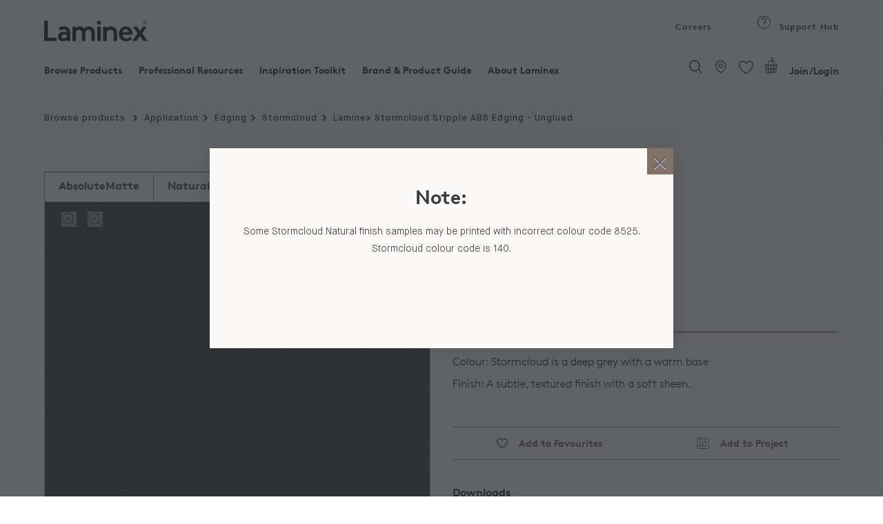

--- FILE ---
content_type: text/html;charset=UTF-8
request_url: https://www.laminex.com.au/**/p/getVariantsPriceInfo
body_size: 2896
content:
<input type="hidden" value="true"
	   class="isAnonymousUser">
<input type="hidden" value=""
	   class="selectedDeliveryMethod">
<input type="hidden" value="" class="pdpNewCollapse">


<input type="hidden" value=""
	   class="selectedDeliveryAddressId">
<div class="accordion-item px-2 active" id="PT_LXDECORATEDMDF~Laminex Decorated MDF~10~null=[de.hybris.platform.commercefacades.product.data.LaminexProductTypeVariantsData@5fe659cc, de.hybris.platform.commercefacades.product.data.LaminexProductTypeVariantsData@3ad45e6b]"
			 style="border-left:solid 1px #D5D5D5;border-right:solid 1px #D5D5D5;">
			<div style="margin: 0px -8px;"
				 class="text-left  accordion-title accordion-trigger js-text-tooltip"
				 type="button" data-target="#PT_LXDECORATEDMDF~Laminex Decorated MDF~10~null"
				 aria-expanded="true" aria-controls=""
				 title="">
				<h6 class="product-summary-toggle ">
						Laminex Decorated MDF</h6>
			</div>

			<div
					class="accordion-content custom-accordion-content product-summary-table">
				<div
								class="container p-2 border-bottom padding-top--js">
							<div class="row py-3  variantDiv"
								 id="updateVariantDiv_985213_PT_LXDECORATEDMDF">
								<input type="hidden"
									   value="PT_LXDECORATEDMDF"
									   class="accordionCode">
								<input type="hidden"
									   class="productQtyNotinMultiple"
									   value="
																				laminex.quickorder.product.order.quantity.error"
								/>
								<input type="hidden"
									   value="1"
									   class="orderQuantityMultiple" />
								<!--<div class="col-lg-5 col-md-4 col-12 d-block d-sm-none">
																											<div class="prod-badge">
																												<div class="prod-tags-wrapper">
																													<ul class="list-unstyled">
																														<li class="list-inline-item">
																															Continued
																														</li>
																													</ul>
																												</div>
																											</div>
																									</div>
																							-->


								<div
										class="pdp-accordion-each dynamic-data--js">
									<div class="row">
										<div
												class="d-block d-sm-none d-md-none d-lg-none d-xl-none">
											<!-- for product discontinued badge -->
											<!-- for product reduce to clear badge -->
											</div>
									</div>
									<div class="row" id="SKU-985213">
										<div class="col-md-12">
											<div class="media">
												<div class="accordion-image-container">

													<img src="/medias/p-LX-Stormcloud-RGB-1200x1200-LR.jpg-304Wx434H-132Wx188H?context=bWFzdGVyfGltYWdlc3wxNzE3fGltYWdlL2pwZWd8YVcxaFoyVnpMMmhtTWk5b016QXZhREF3THpnNE1qazRNRGd4TkRnMU1UQXVhbkJufDZmYTkyYTQ1NTNlNWMxZWQ0MTM2NDE0NmUwZmJkNjEwYTEwNmZlMWYxOTIxM2I2NzViMzdkOThhMzViMjc2ODY" alt="Stormcloud" title="" class="image--loading swatch-tiles__media img-fluid"/>
			</div>


												<div class="media-body">
													<div class="row">
														<div
																class="col-md-12 col-lg-12 col-sm-12 new-product-brand">
															Laminex</div>
													</div>
													<div class="row">
														<div class="col-md-12 col-lg-12 col-sm-12 p-0">
															<div class="row m-0">
																<div class="col-md-6 col-lg-6 col-sm-6">
																	<div class="new-product-color">
																			Stormcloud</div>

																	<div class="new-product-finish">
																		Flint</div>
																</div>
																<div
																		class="col-md-6 col-lg-6 col-sm-6 d-none d-sm-block">

																	</div>
															</div>
														</div>
													</div>
													<div class="row m-0">
														<div class="new-product-range">

															Colour Collection</div>
													</div>

													<div class="row m-0">
																		<span class="new_prod_sku">
																			SKU
																			&nbsp;
																		</span>
														<span class="new-product-skucode">
																985213</span>
													</div>
												</div>
											</div>
										</div>

										<div
												class="mt-3 col-lg-5 col-md-4 col-12 d-none d-md-none d-lg-none d-sm-none">

											</div>
									</div>

									<div class="row mdlg-screen--js prod-subs-div">
										<div class=" col-6 col-md-3 col-lg-3 prod-subs">
											<label>
												SUBSTRATE</label>
											<div class="prod-variant">
												<input type="hidden" name="substrateVal"
													   value="MDF MR E0"
													   class="substrateVal" />
													MDF MR E0</div>
										</div>
										<div class="col-6 col-md-3 col-lg-3 prod-face">
											<label>
												FACE</label>
											<div class="prod-variant">
												<input type="hidden" name="faceVal"
													   value="Double Sided"
													   class="faceVal" />
													Double Sided</div>
										</div>
										<div class="col-6 col-md-3 col-lg-3 prod-size">
											<label>
												SIZE</label>
											<div class="prod-variant">
												<input type="hidden" name="sizeVal"
													   value="2400mm x 1200mm"
													   class="sizeVal" />
													2400mm x 1200mm</div>
										</div>
										<div class="col-6 col-md-3 col-lg-3 prod-thickness">
											<label>
												THICKNESS (MM)</label>
											<div class="prod-variant">
												<input type="hidden" name="thicknessVal"
													   value="16"
													   class="thicknessVal" />
													16</div>
										</div>
									</div>
									</br>


									<div class="row rm-cntnr--js ">
										<div class="col-12 mt-3 mb-sm-4">
											<div
													class="readmore--bforload--js readmore--js_985213">
												<p class="readmore_pdp_p">
																Stormcloud is a deep grey with a warm base. Flint finish is a subtle textured finish with a soft sheen, perfect for cabinetry.</p>
													</div>
										</div>
									</div>


								</div>
									</div>




						</div>
					<div
								class="container p-2 border-bottom padding-top--js">
							<div class="row py-3  variantDiv"
								 id="updateVariantDiv_985227_PT_LXDECORATEDMDF">
								<input type="hidden"
									   value="PT_LXDECORATEDMDF"
									   class="accordionCode">
								<input type="hidden"
									   class="productQtyNotinMultiple"
									   value="
																				laminex.quickorder.product.order.quantity.error"
								/>
								<input type="hidden"
									   value="1"
									   class="orderQuantityMultiple" />
								<!--<div class="col-lg-5 col-md-4 col-12 d-block d-sm-none">
																											<div class="prod-badge">
																												<div class="prod-tags-wrapper">
																													<ul class="list-unstyled">
																														<li class="list-inline-item">
																															Continued
																														</li>
																													</ul>
																												</div>
																											</div>
																									</div>
																							-->


								<div
										class="pdp-accordion-each dynamic-data--js">
									<div class="row">
										<div
												class="d-block d-sm-none d-md-none d-lg-none d-xl-none">
											<!-- for product discontinued badge -->
											<!-- for product reduce to clear badge -->
											</div>
									</div>
									<div class="row" id="SKU-985227">
										<div class="col-md-12">
											<div class="media">
												<div class="accordion-image-container">

													<img src="/medias/p-LX-Stormcloud-RGB-1200x1200-LR.jpg-304Wx434H-132Wx188H?context=bWFzdGVyfGltYWdlc3wxNzE3fGltYWdlL2pwZWd8YVcxaFoyVnpMMmhtTWk5b016QXZhREF3THpnNE1qazRNRGd4TkRnMU1UQXVhbkJufDZmYTkyYTQ1NTNlNWMxZWQ0MTM2NDE0NmUwZmJkNjEwYTEwNmZlMWYxOTIxM2I2NzViMzdkOThhMzViMjc2ODY" alt="Stormcloud" title="" class="image--loading swatch-tiles__media img-fluid"/>
			</div>


												<div class="media-body">
													<div class="row">
														<div
																class="col-md-12 col-lg-12 col-sm-12 new-product-brand">
															Laminex</div>
													</div>
													<div class="row">
														<div class="col-md-12 col-lg-12 col-sm-12 p-0">
															<div class="row m-0">
																<div class="col-md-6 col-lg-6 col-sm-6">
																	<div class="new-product-color">
																			Stormcloud</div>

																	<div class="new-product-finish">
																		Flint</div>
																</div>
																<div
																		class="col-md-6 col-lg-6 col-sm-6 d-none d-sm-block">

																	</div>
															</div>
														</div>
													</div>
													<div class="row m-0">
														<div class="new-product-range">

															Colour Collection</div>
													</div>

													<div class="row m-0">
																		<span class="new_prod_sku">
																			SKU
																			&nbsp;
																		</span>
														<span class="new-product-skucode">
																985227</span>
													</div>
												</div>
											</div>
										</div>

										<div
												class="mt-3 col-lg-5 col-md-4 col-12 d-none d-md-none d-lg-none d-sm-none">

											</div>
									</div>

									<div class="row mdlg-screen--js prod-subs-div">
										<div class=" col-6 col-md-3 col-lg-3 prod-subs">
											<label>
												SUBSTRATE</label>
											<div class="prod-variant">
												<input type="hidden" name="substrateVal"
													   value="MDF MR E0"
													   class="substrateVal" />
													MDF MR E0</div>
										</div>
										<div class="col-6 col-md-3 col-lg-3 prod-face">
											<label>
												FACE</label>
											<div class="prod-variant">
												<input type="hidden" name="faceVal"
													   value="Double Sided"
													   class="faceVal" />
													Double Sided</div>
										</div>
										<div class="col-6 col-md-3 col-lg-3 prod-size">
											<label>
												SIZE</label>
											<div class="prod-variant">
												<input type="hidden" name="sizeVal"
													   value="2400mm x 1200mm"
													   class="sizeVal" />
													2400mm x 1200mm</div>
										</div>
										<div class="col-6 col-md-3 col-lg-3 prod-thickness">
											<label>
												THICKNESS (MM)</label>
											<div class="prod-variant">
												<input type="hidden" name="thicknessVal"
													   value="18"
													   class="thicknessVal" />
													18</div>
										</div>
									</div>
									</br>


									<div class="row rm-cntnr--js ">
										<div class="col-12 mt-3 mb-sm-4">
											<div
													class="readmore--bforload--js readmore--js_985227">
												<p class="readmore_pdp_p">
																Stormcloud is a deep grey with a warm base. Flint finish is a subtle textured finish with a soft sheen, perfect for cabinetry.</p>
													</div>
										</div>
									</div>


								</div>
									</div>




						</div>
					</div>
		</div>
	<div class="accordion-item px-2 active" id="PT_ABSEDGE~ABS Edging~110~ABS Edging=[de.hybris.platform.commercefacades.product.data.LaminexProductTypeVariantsData@28bd598, de.hybris.platform.commercefacades.product.data.LaminexProductTypeVariantsData@3c29212e, de.hybris.platform.commercefacades.product.data.LaminexProductTypeVariantsData@51ec275e]"
			 style="border-left:solid 1px #D5D5D5;border-right:solid 1px #D5D5D5;">
			<div style="margin: 0px -8px;"
				 class="text-left  accordion-title accordion-trigger js-text-tooltip"
				 type="button" data-target="#PT_ABSEDGE~ABS Edging~110~ABS Edging"
				 aria-expanded="true" aria-controls=""
				 title="ABS Edging">
				<h6 class="product-summary-toggle ">
						ABS Edging</h6>
			</div>

			<div
					class="accordion-content custom-accordion-content product-summary-table">
				<div
								class="container p-2 border-bottom padding-top--js">
							<div class="row py-3  variantDiv"
								 id="updateVariantDiv_985975_PT_ABSEDGE">
								<input type="hidden"
									   value="PT_ABSEDGE"
									   class="accordionCode">
								<input type="hidden"
									   class="productQtyNotinMultiple"
									   value="
																				laminex.quickorder.product.order.quantity.error"
								/>
								<input type="hidden"
									   value="25"
									   class="orderQuantityMultiple" />
								<!--<div class="col-lg-5 col-md-4 col-12 d-block d-sm-none">
																											<div class="prod-badge">
																												<div class="prod-tags-wrapper">
																													<ul class="list-unstyled">
																														<li class="list-inline-item">
																															Continued
																														</li>
																													</ul>
																												</div>
																											</div>
																									</div>
																							-->


								<div
										class="pdp-accordion-each dynamic-data--js">
									<div class="row">
										<div
												class="d-block d-sm-none d-md-none d-lg-none d-xl-none">
											<!-- for product discontinued badge -->
											<!-- for product reduce to clear badge -->
											</div>
									</div>
									<div class="row" id="SKU-985975">
										<div class="col-md-12">
											<div class="media">
												<div class="accordion-image-container">

													<img src="/medias/p-LX-Stormcloud-RGB-1200x1200-LR.jpg-304Wx434H-132Wx188H?context=bWFzdGVyfGltYWdlc3wxNzE3fGltYWdlL2pwZWd8YVcxaFoyVnpMMmhtTWk5b016QXZhREF3THpnNE1qazRNRGd4TkRnMU1UQXVhbkJufDZmYTkyYTQ1NTNlNWMxZWQ0MTM2NDE0NmUwZmJkNjEwYTEwNmZlMWYxOTIxM2I2NzViMzdkOThhMzViMjc2ODY" alt="Stormcloud" title="" class="image--loading swatch-tiles__media img-fluid"/>
			</div>


												<div class="media-body">
													<div class="row">
														<div
																class="col-md-12 col-lg-12 col-sm-12 new-product-brand">
															Laminex</div>
													</div>
													<div class="row">
														<div class="col-md-12 col-lg-12 col-sm-12 p-0">
															<div class="row m-0">
																<div class="col-md-6 col-lg-6 col-sm-6">
																	<div class="new-product-color">
																			Stormcloud</div>

																	<div class="new-product-finish">
																		Stipple</div>
																</div>
																<div
																		class="col-md-6 col-lg-6 col-sm-6 d-none d-sm-block">

																	</div>
															</div>
														</div>
													</div>
													<div class="row m-0">
														<div class="new-product-range">

															Edging-ABS Unglued</div>
													</div>

													<div class="row m-0">
																		<span class="new_prod_sku">
																			SKU
																			&nbsp;
																		</span>
														<span class="new-product-skucode">
																985975</span>
													</div>
												</div>
											</div>
										</div>

										<div
												class="mt-3 col-lg-5 col-md-4 col-12 d-none d-md-none d-lg-none d-sm-none">

											</div>
									</div>

									<div class="row mdlg-screen--js prod-subs-div">
										<div class=" col-6 col-md-3 col-lg-3 prod-subs">
											<label>
												SUBSTRATE</label>
											<div class="prod-variant">
												<input type="hidden" name="substrateVal"
													   value="No Substrate"
													   class="substrateVal" />
													No Substrate</div>
										</div>
										<div class="col-6 col-md-3 col-lg-3 prod-face">
											<label>
												FACE</label>
											<div class="prod-variant">
												<input type="hidden" name="faceVal"
													   value="None"
													   class="faceVal" />
													None</div>
										</div>
										<div class="col-6 col-md-3 col-lg-3 prod-size">
											<label>
												SIZE</label>
											<div class="prod-variant">
												<input type="hidden" name="sizeVal"
													   value="25mt x 21mm"
													   class="sizeVal" />
													25mt x 21mm</div>
										</div>
										<div class="col-6 col-md-3 col-lg-3 prod-thickness">
											<label>
												THICKNESS (MM)</label>
											<div class="prod-variant">
												<input type="hidden" name="thicknessVal"
													   value="1"
													   class="thicknessVal" />
													1</div>
										</div>
									</div>
									</br>


									<div class="row rm-cntnr--js ">
										<div class="col-12 mt-3 mb-sm-4">
											<div
													class="readmore--bforload--js readmore--js_985975">
												<p class="readmore_pdp_p">
																Earth is a mid tone warm brown decor.</p>
													</div>
										</div>
									</div>


								</div>
									</div>




						</div>
					<div
								class="container p-2 border-bottom padding-top--js">
							<div class="row py-3  variantDiv"
								 id="updateVariantDiv_985986_PT_ABSEDGE">
								<input type="hidden"
									   value="PT_ABSEDGE"
									   class="accordionCode">
								<input type="hidden"
									   class="productQtyNotinMultiple"
									   value="
																				laminex.quickorder.product.order.quantity.error"
								/>
								<input type="hidden"
									   value="100"
									   class="orderQuantityMultiple" />
								<!--<div class="col-lg-5 col-md-4 col-12 d-block d-sm-none">
																											<div class="prod-badge">
																												<div class="prod-tags-wrapper">
																													<ul class="list-unstyled">
																														<li class="list-inline-item">
																															Continued
																														</li>
																													</ul>
																												</div>
																											</div>
																									</div>
																							-->


								<div
										class="pdp-accordion-each dynamic-data--js">
									<div class="row">
										<div
												class="d-block d-sm-none d-md-none d-lg-none d-xl-none">
											<!-- for product discontinued badge -->
											<!-- for product reduce to clear badge -->
											</div>
									</div>
									<div class="row" id="SKU-985986">
										<div class="col-md-12">
											<div class="media">
												<div class="accordion-image-container">

													<img src="/medias/p-LX-Stormcloud-RGB-1200x1200-LR.jpg-304Wx434H-132Wx188H?context=bWFzdGVyfGltYWdlc3wxNzE3fGltYWdlL2pwZWd8YVcxaFoyVnpMMmhtTWk5b016QXZhREF3THpnNE1qazRNRGd4TkRnMU1UQXVhbkJufDZmYTkyYTQ1NTNlNWMxZWQ0MTM2NDE0NmUwZmJkNjEwYTEwNmZlMWYxOTIxM2I2NzViMzdkOThhMzViMjc2ODY" alt="Stormcloud" title="" class="image--loading swatch-tiles__media img-fluid"/>
			</div>


												<div class="media-body">
													<div class="row">
														<div
																class="col-md-12 col-lg-12 col-sm-12 new-product-brand">
															Laminex</div>
													</div>
													<div class="row">
														<div class="col-md-12 col-lg-12 col-sm-12 p-0">
															<div class="row m-0">
																<div class="col-md-6 col-lg-6 col-sm-6">
																	<div class="new-product-color">
																			Stormcloud</div>

																	<div class="new-product-finish">
																		Stipple</div>
																</div>
																<div
																		class="col-md-6 col-lg-6 col-sm-6 d-none d-sm-block">

																	</div>
															</div>
														</div>
													</div>
													<div class="row m-0">
														<div class="new-product-range">

															Edging-ABS Unglued</div>
													</div>

													<div class="row m-0">
																		<span class="new_prod_sku">
																			SKU
																			&nbsp;
																		</span>
														<span class="new-product-skucode">
																985986</span>
													</div>
												</div>
											</div>
										</div>

										<div
												class="mt-3 col-lg-5 col-md-4 col-12 d-none d-md-none d-lg-none d-sm-none">

											</div>
									</div>

									<div class="row mdlg-screen--js prod-subs-div">
										<div class=" col-6 col-md-3 col-lg-3 prod-subs">
											<label>
												SUBSTRATE</label>
											<div class="prod-variant">
												<input type="hidden" name="substrateVal"
													   value="No Substrate"
													   class="substrateVal" />
													No Substrate</div>
										</div>
										<div class="col-6 col-md-3 col-lg-3 prod-face">
											<label>
												FACE</label>
											<div class="prod-variant">
												<input type="hidden" name="faceVal"
													   value="None"
													   class="faceVal" />
													None</div>
										</div>
										<div class="col-6 col-md-3 col-lg-3 prod-size">
											<label>
												SIZE</label>
											<div class="prod-variant">
												<input type="hidden" name="sizeVal"
													   value="100mt x 21mm"
													   class="sizeVal" />
													100mt x 21mm</div>
										</div>
										<div class="col-6 col-md-3 col-lg-3 prod-thickness">
											<label>
												THICKNESS (MM)</label>
											<div class="prod-variant">
												<input type="hidden" name="thicknessVal"
													   value="1"
													   class="thicknessVal" />
													1</div>
										</div>
									</div>
									</br>


									<div class="row rm-cntnr--js ">
										<div class="col-12 mt-3 mb-sm-4">
											<div
													class="readmore--bforload--js readmore--js_985986">
												<p class="readmore_pdp_p">
																Earth is a mid tone warm brown decor.</p>
													</div>
										</div>
									</div>


								</div>
									</div>




						</div>
					<div
								class="container p-2 border-bottom padding-top--js">
							<div class="row py-3  variantDiv"
								 id="updateVariantDiv_988954_PT_ABSEDGE">
								<input type="hidden"
									   value="PT_ABSEDGE"
									   class="accordionCode">
								<input type="hidden"
									   class="productQtyNotinMultiple"
									   value="
																				laminex.quickorder.product.order.quantity.error"
								/>
								<input type="hidden"
									   value="100"
									   class="orderQuantityMultiple" />
								<!--<div class="col-lg-5 col-md-4 col-12 d-block d-sm-none">
																											<div class="prod-badge">
																												<div class="prod-tags-wrapper">
																													<ul class="list-unstyled">
																														<li class="list-inline-item">
																															Continued
																														</li>
																													</ul>
																												</div>
																											</div>
																									</div>
																							-->


								<div
										class="pdp-accordion-each dynamic-data--js">
									<div class="row">
										<div
												class="d-block d-sm-none d-md-none d-lg-none d-xl-none">
											<!-- for product discontinued badge -->
											<!-- for product reduce to clear badge -->
											</div>
									</div>
									<div class="row" id="SKU-988954">
										<div class="col-md-12">
											<div class="media">
												<div class="accordion-image-container">

													<img src="/medias/p-LX-Stormcloud-RGB-1200x1200-LR.jpg-304Wx434H-132Wx188H?context=bWFzdGVyfGltYWdlc3wxNzE3fGltYWdlL2pwZWd8YVcxaFoyVnpMMmhtTWk5b016QXZhREF3THpnNE1qazRNRGd4TkRnMU1UQXVhbkJufDZmYTkyYTQ1NTNlNWMxZWQ0MTM2NDE0NmUwZmJkNjEwYTEwNmZlMWYxOTIxM2I2NzViMzdkOThhMzViMjc2ODY" alt="Stormcloud" title="" class="image--loading swatch-tiles__media img-fluid"/>
			</div>


												<div class="media-body">
													<div class="row">
														<div
																class="col-md-12 col-lg-12 col-sm-12 new-product-brand">
															Laminex</div>
													</div>
													<div class="row">
														<div class="col-md-12 col-lg-12 col-sm-12 p-0">
															<div class="row m-0">
																<div class="col-md-6 col-lg-6 col-sm-6">
																	<div class="new-product-color">
																			Stormcloud</div>

																	<div class="new-product-finish">
																		Stipple</div>
																</div>
																<div
																		class="col-md-6 col-lg-6 col-sm-6 d-none d-sm-block">

																	</div>
															</div>
														</div>
													</div>
													<div class="row m-0">
														<div class="new-product-range">

															Edging-ABS Unglued</div>
													</div>

													<div class="row m-0">
																		<span class="new_prod_sku">
																			SKU
																			&nbsp;
																		</span>
														<span class="new-product-skucode">
																988954</span>
													</div>
												</div>
											</div>
										</div>

										<div
												class="mt-3 col-lg-5 col-md-4 col-12 d-none d-md-none d-lg-none d-sm-none">

											</div>
									</div>

									<div class="row mdlg-screen--js prod-subs-div">
										<div class=" col-6 col-md-3 col-lg-3 prod-subs">
											<label>
												SUBSTRATE</label>
											<div class="prod-variant">
												<input type="hidden" name="substrateVal"
													   value="No Substrate"
													   class="substrateVal" />
													No Substrate</div>
										</div>
										<div class="col-6 col-md-3 col-lg-3 prod-face">
											<label>
												FACE</label>
											<div class="prod-variant">
												<input type="hidden" name="faceVal"
													   value="None"
													   class="faceVal" />
													None</div>
										</div>
										<div class="col-6 col-md-3 col-lg-3 prod-size">
											<label>
												SIZE</label>
											<div class="prod-variant">
												<input type="hidden" name="sizeVal"
													   value="100mt x 29mm"
													   class="sizeVal" />
													100mt x 29mm</div>
										</div>
										<div class="col-6 col-md-3 col-lg-3 prod-thickness">
											<label>
												THICKNESS (MM)</label>
											<div class="prod-variant">
												<input type="hidden" name="thicknessVal"
													   value="1"
													   class="thicknessVal" />
													1</div>
										</div>
									</div>
									</br>


									<div class="row rm-cntnr--js ">
										<div class="col-12 mt-3 mb-sm-4">
											<div
													class="readmore--bforload--js readmore--js_988954">
												<p class="readmore_pdp_p">
																Earth is a mid tone warm brown decor.</p>
													</div>
										</div>
									</div>


								</div>
									</div>




						</div>
					</div>
		</div>
	<div class="accordion-item px-2 active" id="PT_LXDECORATEDPB~Laminex Decorated Particleboard~30~null=[de.hybris.platform.commercefacades.product.data.LaminexProductTypeVariantsData@49530c0e]"
			 style="border-left:solid 1px #D5D5D5;border-right:solid 1px #D5D5D5;">
			<div style="margin: 0px -8px;"
				 class="text-left  accordion-title accordion-trigger js-text-tooltip"
				 type="button" data-target="#PT_LXDECORATEDPB~Laminex Decorated Particleboard~30~null"
				 aria-expanded="true" aria-controls=""
				 title="">
				<h6 class="product-summary-toggle ">
						Laminex Decorated Particleboard</h6>
			</div>

			<div
					class="accordion-content custom-accordion-content product-summary-table">
				<div
								class="container p-2 border-bottom padding-top--js">
							<div class="row py-3  variantDiv"
								 id="updateVariantDiv_415389_PT_LXDECORATEDPB">
								<input type="hidden"
									   value="PT_LXDECORATEDPB"
									   class="accordionCode">
								<input type="hidden"
									   class="productQtyNotinMultiple"
									   value="
																				laminex.quickorder.product.order.quantity.error"
								/>
								<input type="hidden"
									   value="1"
									   class="orderQuantityMultiple" />
								<!--<div class="col-lg-5 col-md-4 col-12 d-block d-sm-none">
																											<div class="prod-badge">
																												<div class="prod-tags-wrapper">
																													<ul class="list-unstyled">
																														<li class="list-inline-item">
																															Continued
																														</li>
																													</ul>
																												</div>
																											</div>
																									</div>
																							-->


								<div
										class="pdp-accordion-each dynamic-data--js">
									<div class="row">
										<div
												class="d-block d-sm-none d-md-none d-lg-none d-xl-none">
											<!-- for product discontinued badge -->
											<!-- for product reduce to clear badge -->
											</div>
									</div>
									<div class="row" id="SKU-415389">
										<div class="col-md-12">
											<div class="media">
												<div class="accordion-image-container">

													<img src="/medias/p-LX-Stormcloud-RGB-1200x1200-LR.jpg-304Wx434H-132Wx188H?context=bWFzdGVyfGltYWdlc3wxNzE3fGltYWdlL2pwZWd8YVcxaFoyVnpMMmhtTWk5b016QXZhREF3THpnNE1qazRNRGd4TkRnMU1UQXVhbkJufDZmYTkyYTQ1NTNlNWMxZWQ0MTM2NDE0NmUwZmJkNjEwYTEwNmZlMWYxOTIxM2I2NzViMzdkOThhMzViMjc2ODY" alt="Stormcloud" title="" class="image--loading swatch-tiles__media img-fluid"/>
			</div>


												<div class="media-body">
													<div class="row">
														<div
																class="col-md-12 col-lg-12 col-sm-12 new-product-brand">
															Laminex</div>
													</div>
													<div class="row">
														<div class="col-md-12 col-lg-12 col-sm-12 p-0">
															<div class="row m-0">
																<div class="col-md-6 col-lg-6 col-sm-6">
																	<div class="new-product-color">
																			Stormcloud</div>

																	<div class="new-product-finish">
																		Flint</div>
																</div>
																<div
																		class="col-md-6 col-lg-6 col-sm-6 d-none d-sm-block">

																	</div>
															</div>
														</div>
													</div>
													<div class="row m-0">
														<div class="new-product-range">

															Colour Collection</div>
													</div>

													<div class="row m-0">
																		<span class="new_prod_sku">
																			SKU
																			&nbsp;
																		</span>
														<span class="new-product-skucode">
																415389</span>
													</div>
												</div>
											</div>
										</div>

										<div
												class="mt-3 col-lg-5 col-md-4 col-12 d-none d-md-none d-lg-none d-sm-none">

											</div>
									</div>

									<div class="row mdlg-screen--js prod-subs-div">
										<div class=" col-6 col-md-3 col-lg-3 prod-subs">
											<label>
												SUBSTRATE</label>
											<div class="prod-variant">
												<input type="hidden" name="substrateVal"
													   value="Particleboard MR E0"
													   class="substrateVal" />
													Particleboard MR E0</div>
										</div>
										<div class="col-6 col-md-3 col-lg-3 prod-face">
											<label>
												FACE</label>
											<div class="prod-variant">
												<input type="hidden" name="faceVal"
													   value="Double Sided"
													   class="faceVal" />
													Double Sided</div>
										</div>
										<div class="col-6 col-md-3 col-lg-3 prod-size">
											<label>
												SIZE</label>
											<div class="prod-variant">
												<input type="hidden" name="sizeVal"
													   value="2400mm x 1200mm"
													   class="sizeVal" />
													2400mm x 1200mm</div>
										</div>
										<div class="col-6 col-md-3 col-lg-3 prod-thickness">
											<label>
												THICKNESS (MM)</label>
											<div class="prod-variant">
												<input type="hidden" name="thicknessVal"
													   value="16"
													   class="thicknessVal" />
													16</div>
										</div>
									</div>
									</br>


									<div class="row rm-cntnr--js ">
										<div class="col-12 mt-3 mb-sm-4">
											<div
													class="readmore--bforload--js readmore--js_415389">
												<p class="readmore_pdp_p">
																Stormcloud is a deep grey with a warm base. Flint finish is a subtle textured finish with a soft sheen, perfect for cabinetry.</p>
													</div>
										</div>
									</div>


								</div>
									</div>




						</div>
					</div>
		</div>
	
	
		
			
				
					
						
							
								


                                    <div class="collectionModalData">

                                    </div>


--- FILE ---
content_type: image/svg+xml
request_url: https://www.laminex.com.au/medias/logo.svg?context=bWFzdGVyfGltYWdlc3wyODc2fGltYWdlL3N2Zyt4bWx8YUdFeEwyaG1NUzg0T0RnNE16WTVOelF4T0RVMEwyeHZaMjh1YzNabnw1YTIwYzZiMjFkNDc3ZGY5NTc2ZTg5OTRhZmQ0ZjY3MzEyZGFmNjliZWM4ZDFiZjVhOWZmZmI5N2QwMTI4MGI3
body_size: 2876
content:
<svg xmlns="http://www.w3.org/2000/svg" width="250" height="50" viewBox="0 0 250 50">
    <path fill="#333" fill-rule="evenodd" d="M137.302 4.889c.088 2.78-2.073 5.067-4.806 5.112-2.734.09-4.983-2.108-5.027-4.888-.044-2.78 2.072-5.067 4.806-5.112h.132c2.646-.045 4.85 2.063 4.939 4.753-.044.09-.044.09-.044.135zm-9.171 44.349h8.51V14.575h-8.51v34.663zm44.797-29.865c2.468 2.96 3.527 6.592 3.527 12.197v17.668h-8.554V30.852c0-3.318-.661-5.381-2.205-6.995-1.322-1.345-3.307-2.107-5.555-2.107a11.506 11.506 0 0 0-8.862 4.529l-.088.089v22.78h-8.51V14.485h8.157v3.318l.705-.583c2.69-2.286 6.085-3.497 9.612-3.497 4.541.09 8.863 2.107 11.773 5.65zM250 49.238h-10.053l-8.465-12.332-8.466 12.332h-10.053l13.095-18.565-11.464-16.143h9.7l7.143 10.448 7.143-10.448h9.7l-11.463 16.143L250 49.238zM119.136 19.373c2.337 2.915 3.439 6.546 3.439 11.435v18.385h-8.51V30.45c0-3.004-.529-4.888-1.852-6.368-1.543-1.704-2.821-2.331-4.717-2.331-4.674 0-7.143 3.677-7.937 4.887l-.088.135v.18c.176 1.3.265 2.6.265 3.9v18.386H91.27V30.494c0-3.005-.53-4.888-1.852-6.368-1.543-1.704-2.822-2.332-4.718-2.332-4.1 0-6.261 2.825-7.584 4.485l-.088.134-.044.224v22.646h-8.51V14.62h8.157v3.408l.706-.628c2.734-2.466 5.115-3.498 8.29-3.498 4.188 0 7.583 1.704 10.581 5.426l.309.359.353-.359c3.527-3.767 6.966-5.426 11.243-5.426 4.365-.09 8.113 1.794 11.023 5.47zm70.194 7.892c.485-3.632 4.056-6.592 7.936-6.592 3.748 0 6.879 2.87 7.364 6.637l.044.493h-15.389l.045-.538zm9.435 15.874c-5.29 0-9.347-3.632-9.876-8.834l-.045-.493h24.34c.088-.762.176-1.524.131-2.287 0-9.955-7.054-17.757-16.093-17.757-9.435 0-16.578 7.802-16.578 18.116 0 10.627 7.363 18.026 17.9 18.026 5.336 0 10.583-2.242 13.758-5.919l-4.762-4.843c-1.19 1.3-4.321 3.991-8.775 3.991zM8.907 41.301h21.252v7.937H0V0h8.863l.044 41.3zm45.635-2.466l-.089.134c-1.984 2.466-4.673 3.812-7.54 3.812-2.953 0-5.114-1.794-5.114-4.26 0-3.722 4.1-5.068 7.628-5.068a9.754 9.754 0 0 1 4.894 1.166l.22.135v4.08zM47.84 13.812c-5.38 0-10.097 1.794-12.655 3.408l2.69 6.547c2.38-1.39 5.996-2.735 9.083-2.735 4.806 0 7.584 2.466 7.584 6.726v.718l-.618-.314a15.925 15.925 0 0 0-6.746-1.48c-9.127 0-13.933 5.964-13.933 11.883C33.245 44.977 38.58 50 45.415 50c4.409 0 7.672-2.108 8.686-3.408l.75-.986v3.677h8.156V29.91c0-5.605-1.19-8.251-3.086-10.673-2.69-3.497-7.01-5.426-12.081-5.426zM243.65.674c2.293-.045 4.19 1.838 4.19 4.17.044 2.332-1.808 4.26-4.101 4.26-2.293.045-4.19-1.839-4.19-4.17v-.045c0-2.332 1.81-4.215 4.102-4.215zm0 9.103c2.646 0 4.807-2.198 4.807-4.888S246.297 0 243.65 0s-4.806 2.197-4.806 4.888c0 2.69 2.16 4.888 4.806 4.888zm-1.366-6.996h1.5c.352 0 1.366 0 1.366.897 0 1.031-1.102 1.031-1.5 1.031h-1.366V2.781zm0 2.601h1.367c1.234 0 1.41.449 1.41 1.345.045.718.045.852.177 1.032h.705c-.132-.224-.132-.359-.176-1.3-.044-.718-.176-1.167-.926-1.39v-.046a1.301 1.301 0 0 0 1.014-1.345c0-1.525-1.587-1.525-1.94-1.525h-2.292v5.56h.705l-.044-2.33z"/>
</svg>


--- FILE ---
content_type: application/javascript; charset=utf-8
request_url: https://cdnjs.cloudflare.com/ajax/libs/native-promise-only/0.8.1/npo.src.js
body_size: 1496
content:
/*! Native Promise Only
    v0.8.1 (c) Kyle Simpson
    MIT License: http://getify.mit-license.org
*/

(function UMD(name,context,definition){
	// special form of UMD for polyfilling across evironments
	context[name] = context[name] || definition();
	if (typeof module != "undefined" && module.exports) { module.exports = context[name]; }
	else if (typeof define == "function" && define.amd) { define(function $AMD$(){ return context[name]; }); }
})("Promise",typeof global != "undefined" ? global : this,function DEF(){
	/*jshint validthis:true */
	"use strict";

	var builtInProp, cycle, scheduling_queue,
		ToString = Object.prototype.toString,
		timer = (typeof setImmediate != "undefined") ?
			function timer(fn) { return setImmediate(fn); } :
			setTimeout
	;

	// dammit, IE8.
	try {
		Object.defineProperty({},"x",{});
		builtInProp = function builtInProp(obj,name,val,config) {
			return Object.defineProperty(obj,name,{
				value: val,
				writable: true,
				configurable: config !== false
			});
		};
	}
	catch (err) {
		builtInProp = function builtInProp(obj,name,val) {
			obj[name] = val;
			return obj;
		};
	}

	// Note: using a queue instead of array for efficiency
	scheduling_queue = (function Queue() {
		var first, last, item;

		function Item(fn,self) {
			this.fn = fn;
			this.self = self;
			this.next = void 0;
		}

		return {
			add: function add(fn,self) {
				item = new Item(fn,self);
				if (last) {
					last.next = item;
				}
				else {
					first = item;
				}
				last = item;
				item = void 0;
			},
			drain: function drain() {
				var f = first;
				first = last = cycle = void 0;

				while (f) {
					f.fn.call(f.self);
					f = f.next;
				}
			}
		};
	})();

	function schedule(fn,self) {
		scheduling_queue.add(fn,self);
		if (!cycle) {
			cycle = timer(scheduling_queue.drain);
		}
	}

	// promise duck typing
	function isThenable(o) {
		var _then, o_type = typeof o;

		if (o != null &&
			(
				o_type == "object" || o_type == "function"
			)
		) {
			_then = o.then;
		}
		return typeof _then == "function" ? _then : false;
	}

	function notify() {
		for (var i=0; i<this.chain.length; i++) {
			notifyIsolated(
				this,
				(this.state === 1) ? this.chain[i].success : this.chain[i].failure,
				this.chain[i]
			);
		}
		this.chain.length = 0;
	}

	// NOTE: This is a separate function to isolate
	// the `try..catch` so that other code can be
	// optimized better
	function notifyIsolated(self,cb,chain) {
		var ret, _then;
		try {
			if (cb === false) {
				chain.reject(self.msg);
			}
			else {
				if (cb === true) {
					ret = self.msg;
				}
				else {
					ret = cb.call(void 0,self.msg);
				}

				if (ret === chain.promise) {
					chain.reject(TypeError("Promise-chain cycle"));
				}
				else if (_then = isThenable(ret)) {
					_then.call(ret,chain.resolve,chain.reject);
				}
				else {
					chain.resolve(ret);
				}
			}
		}
		catch (err) {
			chain.reject(err);
		}
	}

	function resolve(msg) {
		var _then, self = this;

		// already triggered?
		if (self.triggered) { return; }

		self.triggered = true;

		// unwrap
		if (self.def) {
			self = self.def;
		}

		try {
			if (_then = isThenable(msg)) {
				schedule(function(){
					var def_wrapper = new MakeDefWrapper(self);
					try {
						_then.call(msg,
							function $resolve$(){ resolve.apply(def_wrapper,arguments); },
							function $reject$(){ reject.apply(def_wrapper,arguments); }
						);
					}
					catch (err) {
						reject.call(def_wrapper,err);
					}
				})
			}
			else {
				self.msg = msg;
				self.state = 1;
				if (self.chain.length > 0) {
					schedule(notify,self);
				}
			}
		}
		catch (err) {
			reject.call(new MakeDefWrapper(self),err);
		}
	}

	function reject(msg) {
		var self = this;

		// already triggered?
		if (self.triggered) { return; }

		self.triggered = true;

		// unwrap
		if (self.def) {
			self = self.def;
		}

		self.msg = msg;
		self.state = 2;
		if (self.chain.length > 0) {
			schedule(notify,self);
		}
	}

	function iteratePromises(Constructor,arr,resolver,rejecter) {
		for (var idx=0; idx<arr.length; idx++) {
			(function IIFE(idx){
				Constructor.resolve(arr[idx])
				.then(
					function $resolver$(msg){
						resolver(idx,msg);
					},
					rejecter
				);
			})(idx);
		}
	}

	function MakeDefWrapper(self) {
		this.def = self;
		this.triggered = false;
	}

	function MakeDef(self) {
		this.promise = self;
		this.state = 0;
		this.triggered = false;
		this.chain = [];
		this.msg = void 0;
	}

	function Promise(executor) {
		if (typeof executor != "function") {
			throw TypeError("Not a function");
		}

		if (this.__NPO__ !== 0) {
			throw TypeError("Not a promise");
		}

		// instance shadowing the inherited "brand"
		// to signal an already "initialized" promise
		this.__NPO__ = 1;

		var def = new MakeDef(this);

		this["then"] = function then(success,failure) {
			var o = {
				success: typeof success == "function" ? success : true,
				failure: typeof failure == "function" ? failure : false
			};
			// Note: `then(..)` itself can be borrowed to be used against
			// a different promise constructor for making the chained promise,
			// by substituting a different `this` binding.
			o.promise = new this.constructor(function extractChain(resolve,reject) {
				if (typeof resolve != "function" || typeof reject != "function") {
					throw TypeError("Not a function");
				}

				o.resolve = resolve;
				o.reject = reject;
			});
			def.chain.push(o);

			if (def.state !== 0) {
				schedule(notify,def);
			}

			return o.promise;
		};
		this["catch"] = function $catch$(failure) {
			return this.then(void 0,failure);
		};

		try {
			executor.call(
				void 0,
				function publicResolve(msg){
					resolve.call(def,msg);
				},
				function publicReject(msg) {
					reject.call(def,msg);
				}
			);
		}
		catch (err) {
			reject.call(def,err);
		}
	}

	var PromisePrototype = builtInProp({},"constructor",Promise,
		/*configurable=*/false
	);

	// Note: Android 4 cannot use `Object.defineProperty(..)` here
	Promise.prototype = PromisePrototype;

	// built-in "brand" to signal an "uninitialized" promise
	builtInProp(PromisePrototype,"__NPO__",0,
		/*configurable=*/false
	);

	builtInProp(Promise,"resolve",function Promise$resolve(msg) {
		var Constructor = this;

		// spec mandated checks
		// note: best "isPromise" check that's practical for now
		if (msg && typeof msg == "object" && msg.__NPO__ === 1) {
			return msg;
		}

		return new Constructor(function executor(resolve,reject){
			if (typeof resolve != "function" || typeof reject != "function") {
				throw TypeError("Not a function");
			}

			resolve(msg);
		});
	});

	builtInProp(Promise,"reject",function Promise$reject(msg) {
		return new this(function executor(resolve,reject){
			if (typeof resolve != "function" || typeof reject != "function") {
				throw TypeError("Not a function");
			}

			reject(msg);
		});
	});

	builtInProp(Promise,"all",function Promise$all(arr) {
		var Constructor = this;

		// spec mandated checks
		if (ToString.call(arr) != "[object Array]") {
			return Constructor.reject(TypeError("Not an array"));
		}
		if (arr.length === 0) {
			return Constructor.resolve([]);
		}

		return new Constructor(function executor(resolve,reject){
			if (typeof resolve != "function" || typeof reject != "function") {
				throw TypeError("Not a function");
			}

			var len = arr.length, msgs = Array(len), count = 0;

			iteratePromises(Constructor,arr,function resolver(idx,msg) {
				msgs[idx] = msg;
				if (++count === len) {
					resolve(msgs);
				}
			},reject);
		});
	});

	builtInProp(Promise,"race",function Promise$race(arr) {
		var Constructor = this;

		// spec mandated checks
		if (ToString.call(arr) != "[object Array]") {
			return Constructor.reject(TypeError("Not an array"));
		}

		return new Constructor(function executor(resolve,reject){
			if (typeof resolve != "function" || typeof reject != "function") {
				throw TypeError("Not a function");
			}

			iteratePromises(Constructor,arr,function resolver(idx,msg){
				resolve(msg);
			},reject);
		});
	});

	return Promise;
});


--- FILE ---
content_type: text/javascript;charset=UTF-8
request_url: https://www.laminex.com.au/wro/202510151042/aupdp_responsive.js
body_size: 12788
content:

ACC.productDetailAU={_autoload:["BindProductDetailsPageLoad","mngSticky","loadAUSelectTabContent","loadAUProductRangeTabContent","showScrollTabs","bindProductSummaryToggle","bindDeliveryMethodModal","stickyTabPdp","checkSelectedTab","viewAllPdpProduct","bindAddToCartAccordionClickForGA","bindUpdateDeliveryDatesModal","bindAvailabilityModal","bindUpdateSkuQuantity","readMoreBeforeLoadNew","focusSku","loadAUSelectTabContentrevised","clearAllFiltersfunc","deleteFilterfunc","viewAllDpsProducts","newPdpRangeFiltersfunc","ViewAllCollapseExpand","checkLocalStorageAndScrollOnLoad","getVariantOnScroll"],$get_v:'true',$qtyPDPInputField:'.product-detail-qty--js',$productRangesDiv:$('#pills-product-ranges'),$qtyPDPInputDynamicField:'.js-update-au-sku-quantity',filters:[],$bannerHeight:0,$get_header_H:$("header").innerHeight(),$get_pdpscroll_H:$(".pdpscroll-cntnr").innerHeight(),$calc_header_pdpscroll:0,topFiveVariants:[],BindProductDetailsPageLoad:function(){$(window).on('load',function(){if($('body').hasClass('page-productDetails')&&$('.currentSite').val()=='laminexAU'){$('#matchingEdgingModal').find(".loader").removeClass("sorder--ldr");}})},removeHtmlFromTitleOfVariants:function(){$(".js-text-tooltip").each(function(i,element){console.log("element ",$(element).attr("title")," index ",i);let titleWithHtml=$(element).attr("title").replace(/<\/?[^>]+(>|$)/g,' ');console.log("titleWithHtml ",titleWithHtml);$(element).attr("title",titleWithHtml)})},loadAUSelectTabContentrevised:function(){let URL=window.location.href;let x=URL.split("#");console.log(x);if(x.length>1){var y=x[1].split('?');if(y){$('.pdp-accordion-each .new-product-skucode').each(function(index,element){var sku_val=parseInt(element.innerHTML);if(sku_val==parseInt(y[0])){console.log("element==============",sku_val);$($(element).closest('.accordion-item')).addClass('active');$($(element).closest('.accordion-content')).show();if($('.banner-wrapper').innerHeight()){ACC.productDetailAU.$bannerHeight=$('.banner-wrapper').innerHeight();}
ACC.productDetailAU.$calc_header_pdpscroll=ACC.productDetailAU.$get_header_H+ACC.productDetailAU.$get_pdpscroll_H+ACC.productDetailAU.$bannerHeight+190;if(window.innerWidth>1900){$("body, html").animate({scrollTop:$("#"+"SKU-"+sku_val).offset().top-350,},"fast");}
if(window.innerWidth>=1162.64&&window.innerWidth<=1163.64){$("body, html").animate({scrollTop:$("#"+"SKU-"+sku_val).offset().top-250,},"fast");}
else{$('html, body').animate({scrollTop:$('#'+'SKU-'+sku_val).parent().closest('.p-2.border-bottom').offset()?.top-ACC.productDetailAU.$calc_header_pdpscroll},'fast');}}
else{}});}}},loadAUSelectTabContent:function(){setTimeout(function(){var get_loc_name=localStorage.getItem("Name");if(get_loc_name=="PDP-page"){$('html, body').animate({scrollTop:$('.btn-downloads').offset()?.top},'slow');localStorage.removeItem("Name");}
$('.substrate_container').each(function(index,value){var get_v_s=$(value).children().find('.cont').length;if(get_v_s<=7){$(value).find('.MultiCheckBoxDetailBody').css('height','auto');}
else{$(value).find('.MultiCheckBoxDetailBody').css('height','150px');}});$(".checkbox_cust input[type='checkbox']").each(function(){var get_id=$(this).prop('checked');if(get_id==true){$(this).prop('checked','checked');$(this).parent().parent().parent().parent().prev().css('border','0.5px solid #827167');;}
else{}});$('.MultiCheckBoxDetailBody').mCustomScrollbar();},3000);$(document).on("click",".js-substrate_filter-range .cont",function(){var get_c_v=$(this).find(".checkbox_cust input[type='checkbox']").val();var get_c_c=$(this).text();$('.substrate_filter-range .MultiCheckBox').text(get_c_c).append('<span class="icon icon--small facet-checkbox-group__head-collapse"></span>');;$('.substrate_filter-range .MultiCheckBoxDetail').removeClass('MultiCheckBoxDetail_t');var productCode=get_c_v;var url=window.location.href;var indexof=url.indexOf('/p/AU');var subUrl=url.substring(0,indexof);var finalUrl=subUrl+'/p/'+productCode;window.location.replace(finalUrl);});$(document).on("click",".card-header",function(){$('.facet-checkbox-group__head-collapse').removeClass('arr_toggle');$(this).find('.facet-checkbox-group__head-collapse').toggleClass('arr_toggle');});$(document).on("click",".MultiCheckBox",function(e){$(this).css('border','0.5px solid #D5D5D5');e.stopPropagation();if($(this).next('.MultiCheckBoxDetail').hasClass('MultiCheckBoxDetail_t')){$(this).css('border','0.5px solid #D5D5D5');$(this).next('.MultiCheckBoxDetail').removeClass('MultiCheckBoxDetail_t');$(this).find('.facet-checkbox-group__head-collapse').removeClass('arr_toggle');}else{$('.MultiCheckBox').css('border','0.5px solid #D5D5D5');$(this).css('border','0.5px solid #827167');$('.MultiCheckBoxDetail').removeClass('MultiCheckBoxDetail_t');$(this).next('.MultiCheckBoxDetail').addClass('MultiCheckBoxDetail_t');$('.facet-checkbox-group__head-collapse').removeClass('arr_toggle');$(this).find('.facet-checkbox-group__head-collapse').addClass('arr_toggle');}
console.log("1 clicked");});$(document).on("click",".MultiCheckBoxDetailHeader input",function(e){e.stopPropagation();var hc=$(this).prop("checked");LMNXAccdNote.CollectAccds();$(this).closest(".MultiCheckBoxDetail").find(".MultiCheckBoxDetailBody input").prop("checked",hc);$(this).closest(".MultiCheckBoxDetail").next().UpdateSelect();console.log("2 clicked");});$(document).on("click",".MultiCheckBoxDetailHeader",function(e){var inp=$(this).find("input");var chk=inp.prop("checked");LMNXAccdNote.CollectAccds();inp.prop("checked",!chk);$(this).closest(".MultiCheckBoxDetail").find(".MultiCheckBoxDetailBody input").prop("checked",!chk);$(this).closest(".MultiCheckBoxDetail").next().UpdateSelect();console.log("3 clicked");});$(document).on("click",".MultiCheckBoxDetail .cont input",function(e){e.stopPropagation();var parentId=$(this).closest('.substrate_container').attr('id');LMNXAccdNote.CollectAccds();var scrollPos=window.scrollY;localStorage.setItem("scrollPositionPdp",scrollPos.toString());localStorage.setItem("selectedFilterPdp",parentId);var checked=$(this).prop("checked");var filterOpCode='add';if(!checked){filterOpCode='delete';}
else{filterOpCode='add';}
$(this).closest(".MultiCheckBoxDetail").next().UpdateSelect();var val=($(".MultiCheckBoxDetailBody input:checked").length==$(".MultiCheckBoxDetailBody input").length)
$(".MultiCheckBoxDetailHeader input").prop("checked",val);ACC.common.showLoader();var sku=$('#selectedProductCode').val();console.log(sku);var selectedFinish=$('#selectedFinish').val();console.log('the value of filter op code is '+filterOpCode)
$.ajax({url:ACC.config.encodedContextPath+'/**/p/setFilters',type:'POST',data:{filter:this.value,code:sku,filterOpCode:filterOpCode,finishCode:selectedFinish},async:false,success:function(response){localStorage.setItem('Name',"PDP-page");let url=window.location.href;console.log('the url is '+url);if(url.includes("#")){console.log("the condition is true");const index=url.indexOf("#");url=url.substring(0,index);console.log('new url is '+url);window.location.replace(url);}
if(url.includes("referer")){console.log("the condition is true");const index=url.indexOf("referer");url=url.substring(0,index);console.log('new url is '+url);window.location.replace(url);}
window.location.replace(window.location.href);},error:function(jqXHR,textStatus,errorThrown){ACC.common.hideLoader();console.log("The following error occurred: "+textStatus,errorThrown);}});});$(document).on("click",".mobile_model .close,.Apply_filter .btn-info",function(e){e.stopPropagation();var favorite=[];$.each($(".mob_check:checked"),function(){favorite.push($(this).val());});console.log("selected values are: "+favorite.join(", "));$('.deleteFilter_mob label').remove();for(let i=0;i<favorite.length;i++){$('.deleteFilter_mob .append_value').append('<label class="deleteFilter">'+favorite[i]+'<span class="close_cls">x</span>'+'</label>');}
$(this).closest(".MultiCheckBoxDetail").next().UpdateSelect();var val=($(".MultiCheckBoxDetailBody input:checked").length==$(".MultiCheckBoxDetailBody input").length)
$(".MultiCheckBoxDetailHeader input").prop("checked",val);console.log("4 clicked");ACC.common.showLoader();var sku=$('#selectedProductCode').val();console.log(sku);var selectedFinish=$('#selectedFinish').val();console.log(selectedFinish);console.log(this.value);$.ajax({url:ACC.config.encodedContextPath+'/**/p/setRangeFilterForMobile',type:'POST',data:{filtersList:favorite,code:sku},async:false,success:function(response){localStorage.setItem('Name',"PDP-page");let url=window.location.href;console.log('the url is '+url);if(url.includes("#")){console.log("the condition is true");const index=url.indexOf("#");url=url.substring(0,index);console.log('new url is '+url);window.location.replace(url);}
if(url.includes("referer")){console.log("the condition is true");const index=url.indexOf("referer");url=url.substring(0,index);console.log('new url is '+url);window.location.replace(url);}
window.location.replace(window.location.href);},error:function(jqXHR,textStatus,errorThrown){ACC.common.hideLoader();console.log("The following error occurred: "+textStatus,errorThrown);}});});$(document).on("click",".MultiCheckBoxDetail .cont",function(e){if($(this).closest('.substrate_filter-range').hasClass('js-substrate_filter-range')){return;}
LMNXAccdNote.CollectAccds();var inp=$(this).find("input");var chk=inp.prop("checked");inp.prop("checked",!chk);var multiCheckBoxDetail=$(this).closest(".MultiCheckBoxDetail");var multiCheckBoxDetailBody=$(this).closest(".MultiCheckBoxDetailBody");multiCheckBoxDetail.next().UpdateSelect();var get_frst=$(this).first().find('div').text();var parentId=$(inp).closest('.substrate_container').attr('id');var scrollPos=window.scrollY;localStorage.setItem("scrollPositionPdp",scrollPos.toString());localStorage.setItem("selectedFilterPdp",parentId);var val=($(".MultiCheckBoxDetailBody input:checked").length==$(".MultiCheckBoxDetailBody input").length)
$(".MultiCheckBoxDetailHeader input").prop("checked",val);ACC.common.showLoader();var get_v=$(this).children('.checkbox_cust').find('input').val();var checked=$(this).children('.checkbox_cust').find('input').is(':checked');console.log("clicked "+get_v,checked);var sku=$('#selectedProductCode').val();console.log(sku);var selectedFinish=$('#selectedFinish').val();console.log(selectedFinish);console.log(this.value);$.ajax({url:ACC.config.encodedContextPath+'/**/p/setFilters',type:'POST',data:{filter:get_v,code:sku,filterOpCode:'add',finishCode:selectedFinish},async:false,success:function(response){let url=window.location.href;console.log('the url is '+url);if(url.includes("#")){console.log("the condition is true");const index=url.indexOf("#");url=url.substring(0,index);console.log('new url is '+url);window.location.replace(url);}
if(url.includes("referer")){console.log("the condition is true");const index=url.indexOf("referer");url=url.substring(0,index);console.log('new url is '+url);window.location.replace(url);}
window.location.replace(window.location.href);},error:function(jqXHR,textStatus,errorThrown){ACC.common.hideLoader();console.log("The following error occurred: "+textStatus,errorThrown);}});});$(document).mouseup(function(e){var container=$(".substrate_container,.substrate_filter-range");if(!container.is(e.target)&&container.has(e.target).length===0){$('.MultiCheckBoxDetail').removeClass('MultiCheckBoxDetail_t');$('.facet-checkbox-group__head-collapse').removeClass('arr_toggle');}});var defaultMultiCheckBoxOption={width:'220px',defaultText:'Select Below',height:'200px'};jQuery.fn.extend({CreateMultiCheckBox:function(options){var localOption={};localOption.width=(options!=null&&options.width!=null&&options.width!=undefined)?options.width:defaultMultiCheckBoxOption.width;localOption.defaultText=(options!=null&&options.defaultText!=null&&options.defaultText!=undefined)?options.defaultText:defaultMultiCheckBoxOption.defaultText;localOption.height=(options!=null&&options.height!=null&&options.height!=undefined)?options.height:defaultMultiCheckBoxOption.height;this.hide();this.attr("multiple","multiple");var divSel=$("<div class='MultiCheckBox'>"+localOption.defaultText+"</div>").insertBefore(this);divSel.css({"width":localOption.width});var detail=$("<div class='MultiCheckBoxDetail'><div class='MultiCheckBoxDetailHeader'><input type='checkbox' class='mulinput' value='-1982' /><div>Select All</div></div><div class='MultiCheckBoxDetailBody'></div></div>").insertAfter(divSel);detail.css({"width":parseInt(options.width)+10});var multiCheckBoxDetailBody=detail.find(".MultiCheckBoxDetailBody");this.find("option").each(function(){var val=$(this).attr("value");var filterId=$(this).attr("id");var checked='';if(val==undefined)
val='';if(filterId=='true'){checked='checked';}
multiCheckBoxDetailBody.append("<div class='cont'><div class='checkbox_cust'><input type='checkbox' class='mulinput' value='"+val+"' "+checked+"      /></div><div>"+$(this).text()+"</div></div>");});},UpdateSelect:function(){var arr=[];this.prev().find(".mulinput:checked").each(function(){arr.push($(this).val());});this.val(arr);},});},loadAUProductRangeTabContent:function(){$(document).ready(function(){$("#test1").CreateMultiCheckBox({width:'auto',height:'250px'});$("#test2").CreateMultiCheckBox({width:'auto',height:'250px'});$("#test3").CreateMultiCheckBox({width:'auto',height:'250px'});$("#test4").CreateMultiCheckBox({width:'auto',height:'250px'});$("#test5").CreateMultiCheckBox({width:'auto',height:'250px'});$("#test6").CreateMultiCheckBox({width:'auto',height:'250px'});$("#test7").CreateMultiCheckBox({width:'auto',height:'250px'});$("#product-range").CreateMultiCheckBox({width:'210px',height:'250px'});var get_fst_vl=$(".MultiCheckBoxDetail").eq(0).find('.cont div').eq(1).text();$(".MultiCheckBox").eq(0).text(get_fst_vl).append('<span class="icon icon--small facet-checkbox-group__head-collapse"></span>');var get_fst_vl=$(".MultiCheckBoxDetail").eq(1).find('.cont div').eq(1).text();$(".MultiCheckBox").eq(1).text(get_fst_vl).append('<span class="icon icon--small facet-checkbox-group__head-collapse"></span>');var get_fst_vl=$(".MultiCheckBoxDetail").eq(2).find('.cont div').eq(1).text();$(".MultiCheckBox").eq(2).text(get_fst_vl).append('<span class="icon icon--small facet-checkbox-group__head-collapse"></span>');var get_fst_vl=$(".MultiCheckBoxDetail").eq(3).find('.cont div').eq(1).text();$(".MultiCheckBox").eq(3).text(get_fst_vl).append('<span class="icon icon--small facet-checkbox-group__head-collapse"></span>');var get_fst_vl=$(".MultiCheckBoxDetail").eq(4).find('.cont div').eq(1).text();$(".MultiCheckBox").eq(4).text(get_fst_vl).append('<span class="icon icon--small facet-checkbox-group__head-collapse"></span>');var get_fst_vl=$(".MultiCheckBoxDetail").eq(5).find('.cont div').eq(1).text();$(".MultiCheckBox").eq(5).text(get_fst_vl).append('<span class="icon icon--small facet-checkbox-group__head-collapse"></span>');var get_fst_vl=$(".MultiCheckBoxDetail").eq(6).find('.cont div').eq(1).text();$(".MultiCheckBox").eq(6).text(get_fst_vl).append('<span class="icon icon--small facet-checkbox-group__head-collapse"></span>');$(".MultiCheckBoxDetail .MultiCheckBoxDetailBody").eq(0).find('.cont').eq(0).remove();$(".MultiCheckBoxDetail .MultiCheckBoxDetailBody").eq(1).find('.cont').eq(0).remove();$(".MultiCheckBoxDetail .MultiCheckBoxDetailBody").eq(2).find('.cont').eq(0).remove();$(".MultiCheckBoxDetail .MultiCheckBoxDetailBody").eq(3).find('.cont').eq(0).remove();$(".MultiCheckBoxDetail .MultiCheckBoxDetailBody").eq(4).find('.cont').eq(0).remove();$(".MultiCheckBoxDetail .MultiCheckBoxDetailBody").eq(5).find('.cont').eq(0).remove();if($('.auPDPPage').val()){ACC.productDetailAU.updatePriceAndStockAU();}
if($('.currentSite').val()=='laminexAU'){$('.pdp-left-section .slider-device').hide();}});},checkLocalStorageAndScrollOnLoad:function(){$(document).ready(function(){if($('body').hasClass('page-productDetails')&&$('.currentSite').val()=='laminexAU'){if(localStorage.getItem("scrollPositionPdp")!=null){window.scrollTo(0,parseFloat(localStorage.getItem("scrollPositionPdp").toString()));localStorage.removeItem("scrollPositionPdp");}
if(localStorage.getItem("selectedFilterPdp")!=null){if(localStorage.getItem("selectedFilterPdp").toString()=="substratePdp"){$('#substratePdp .MultiCheckBoxDetail').addClass('MultiCheckBoxDetail_t');}
if(localStorage.getItem("selectedFilterPdp").toString()=="sizePdp"){$('#sizePdp .MultiCheckBoxDetail').addClass('MultiCheckBoxDetail_t');}
if(localStorage.getItem("selectedFilterPdp").toString()=="facePdp"){$('#facePdp .MultiCheckBoxDetail').addClass('MultiCheckBoxDetail_t');}
if(localStorage.getItem("selectedFilterPdp").toString()=="thicknessPdp"){$('#thicknessPdp .MultiCheckBoxDetail').addClass('MultiCheckBoxDetail_t');}
if(localStorage.getItem("selectedFilterPdp").toString()=="productTypePdp"){$('#productTypePdp .MultiCheckBoxDetail').addClass('MultiCheckBoxDetail_t');}
if(localStorage.getItem("selectedFilterPdp").toString()=="productRangePdp"){$('#productRangePdp .MultiCheckBoxDetail').addClass('MultiCheckBoxDetail_t');}}}})},ViewAllCollapseExpand:function(){$('.dropdown-menu-inner li a').click(function(e){e.preventDefault();$('.dropdown-toggle').text($(this).text());});$('body').on('click','.collapse_container',function(e){$('.collapse_container').hide();$('.expand_container').show();$("#accordionSectionDiv").find('.accordion-item').addClass('active')
$('.accordion-content.product-summary-table').slideDown(1000);LMNXAccdNote.CollectAccds();});$('body').on('click','.expand_container',function(e){$('.expand_container').hide();$('.collapse_container').show();$("#accordionSectionDiv").find('.accordion-item').removeClass('active')
$('.accordion-content.product-summary-table').slideUp(1000);LMNXAccdNote.CollectAccds();LMNXAccdNote.ClearSes();});},viewAllDpsProducts:function(){$('body').on('click','.facet-checkbox-group__head',function(e){$('.collapse.facetOptions').toggleClass('show');$('.down_arr,.up_arr').toggle();});$('body').on('click','.value.d-flex',function(e){console.log("clicked");$(this).toggleClass('selected');});},bindUpdateSkuQuantity:function(){$(document).on("focusout",".js-update-au-sku-quantity",function(){ACC.productDetailAU.updateQuantityValue(this);});},newPdpRangeFiltersfunc:function(){$(document).on("change",".pdpRangefilter",function(){var productCode=this.value;var url=window.location.href;var indexof=url.indexOf('/p/AU');var subUrl=url.substring(0,indexof);var finalUrl=subUrl+'/p/'+productCode;window.location.replace(finalUrl);});},clearAllFiltersfunc:function(){$(document).on("click",".close_cls",function(e){e.preventDefault();$(this).parent().remove();});$(document).on("click",".clearAll",function(){var sku=$('#selectedProductCode').val();var scrollPos=window.scrollY;localStorage.setItem("scrollPositionPdp",scrollPos.toString());console.log(sku);LMNXAccdNote.ClearSes();$.ajax({url:ACC.config.encodedContextPath+'/**/p/setFilters',type:'POST',data:{filter:"",code:sku,filterOpCode:'clear'},async:false,success:function(response){window.location.replace(window.location.href);},error:function(jqXHR,textStatus,errorThrown){ACC.common.hideLoader();console.log("The following error occurred: "+textStatus,errorThrown);}});});},deleteFilterfunc:function(){$('.substrate_container .deleteFilter').each(function(index,element){if(index==-1){$('.substrate_container').hide();}});$(document).on("click",".deleteFilter",function(){var sku=$('#selectedProductCode').val();var scrollPos=window.scrollY;localStorage.setItem("scrollPositionPdp",scrollPos.toString());console.log(sku);var filter=$(this).attr('id');$.ajax({url:ACC.config.encodedContextPath+'/**/p/setFilters',type:'POST',data:{filter:filter,code:sku,filterOpCode:'delete'},async:false,success:function(response){window.location.replace(window.location.href);},error:function(jqXHR,textStatus,errorThrown){ACC.common.hideLoader();console.log("The following error occurred: "+textStatus,errorThrown);}});});},showCheckboxes:function(){var checkboxes=$("#checkboxes").val();var expanded=false;if(!expanded){checkboxes.style.display="block";expanded=true;}else{checkboxes.style.display="none";expanded=false;}},updateQuantityValue:function(obj){var quantityBefore=$(obj).parents('.variantDiv').find('.initQty').val();var currentQuantity=jQuery.trim(obj.value);if(currentQuantity==""){currentQuantity=0;}
else if(currentQuantity<0){currentQuantity=quantityBefore;}
if(quantityBefore!=currentQuantity){if(currentQuantity>0){ACC.productDetailAU.ajaxToUpdatePriceAndStock("qtyUpdate",obj);}
else{$(obj).parents('.variantDiv').find('.initQty').val(parseInt("0"));$(obj).parents('.variantDiv').find(".no-quantity-selected-message").css("display","block");$(obj).parents('.variantDiv').find(".product-add-to-cart-button-AU").attr('disabled','disabled');}}},bindAddToCartAccordionClickForGA:function(){$(document).on("click",".product-add-to-cart-button-AU",function(e){e.preventDefault();var $this=$(this);let productCode=$(this).parent().parent().find(".productCodePost").val();$.ajax({url:ACC.config.encodedContextPath+"/edgingUpsell/checkEdgingEligibility/"+productCode,type:"GET",success:function(res){if(res=='YES'){let productsCodes=[];productsCodes.push(productCode);ACC.productDetailAU.getRelatedEdgingProducts(productsCodes);ACC.productDetailAU.getSourceProduct($this);$("#matchingEdgingModal").modal();ACC.quickorder.changeMethodOfOrder();}else{ACC.product.bindToAddToCartForm($this);trackInternalSiteLinkClick("Add to cart button AU PDP");ACC.productDetailAU.sendPdpAddToCartTrackingEvent($this);$this.html('<i class="icon--tick-circle addedTocart-icon"></i> Added to cart');setTimeout(function(){$this.html('<i class="icon--tick-circle addedTocart-icon"></i> Added to cart');$this.removeClass('active');},3000);}},error:function(xht,textStatus,ex){console.log("The following error occurred: "+textStatus,ex);},});});},sendPdpAddToCartTrackingEvent:function(thisRef){var $parentDiv=$(thisRef).parents(".js-execute-product-add-button-AU");var baseProductCode=$parentDiv.data("entry-product-code");var baseProductName=$parentDiv.data("entry-product-name");var brand=$parentDiv.data("brand");var range=$parentDiv.data("range");var substrate=$parentDiv.parents('.variantDiv').find('.substrateVal').val().trim();var colour=$parentDiv.data("colour");var finish=$parentDiv.data("finish");var sheetSize=$parentDiv.parents('.variantDiv').find('.sizeVal').val().trim();var thickness=$parentDiv.parents('.variantDiv').find('.thicknessVal').val().trim();var trackingInfo=$('.trackEarliestDate').val();var qty=0;var skuCode=$($parentDiv).parents('.variantDiv').find('.new-product-skucode').text().trim();var price=$($parentDiv).parents('.variantDiv').find('.productTotalPriceVal').val().trim();if(!isNaN(Number($($parentDiv).parents('form').find('.js-qty-selector-input-AU').val()))){qty=Number($($parentDiv).parents('form').find('.js-qty-selector-input-AU').val());}else if(!isNaN(Number($($parentDiv).parents('form').find('.product-detail-qty--js').val()))){qty=Number($($parentDiv).parents('form').find('.product-detail-qty--js').val());}
var productAsJSON=[];productAsJSON.push({"id":baseProductCode,"name":baseProductName,"brand":brand,"price":price,"quantity":qty,"category":range,"variant":substrate,"coupon":"","position":"","dimension2":skuCode,"dimension3":colour,"dimension4":finish,"dimension5":sheetSize,"dimension6":thickness,"dimension7":trackingInfo});trackAddToCart(productAsJSON);},handleAddToCartSuccessPDP:function(){let PDPSelectedProductButtonJSON=localStorage.getItem('PDPSelectedProductButton');let SKUStoreID=JSON.parse(PDPSelectedProductButtonJSON);let btn=$('#'+SKUStoreID).find("#addToCartButton");if(btn){ACC.product.displayAddToCartPopup();trackInternalSiteLinkClick("Add to cart button AU PDP");btn.html('<i class="icon--tick-circle addedTocart-icon"></i> Added to cart');setTimeout(function(){btn.html('<i class="icon--tick-circle addedTocart-icon"></i> Added to cart');btn.removeClass('active');},3000);}},getSourceProduct(currentForm){var addToCartAuForm=$(currentForm).parents('.add_to_cart_form');var qty=Number(addToCartAuForm.find("#qty").val());if(qty>0){var sku=addToCartAuForm.find(".productCodePost").val();var deliveryType=addToCartAuForm.find(".productDeliveryType").val();var deliveryDate=addToCartAuForm.find(".productDeliveryDate").val();var dispatchDate=addToCartAuForm.find(".productDispatchDate").val();var earliestDate=addToCartAuForm.find(".trackEarliestDate").val();var totalPrice=addToCartAuForm.find(".productTotalPrice").val();}
var product={product:{code:sku,baseProductName:'',baseProduct:'',},totalPrice:{value:totalPrice,},quantity:qty,projectName:'',warehouse:'',entryNumber:'',deliveryType:deliveryType,deliveryDate:deliveryDate,dispatchDate:dispatchDate,trackingInfo:earliestDate,selectedProjectCode:'',};localStorage.setItem('PDPSelectedProduct',JSON.stringify(product));localStorage.setItem('PDPSelectedProductButton',JSON.stringify('skuDiv_'+sku));},getRelatedEdgingProducts:function(codes){$.ajax({url:ACC.config.encodedContextPath+"/edgingUpsell/getRelatedEdgingProducts",type:"POST",contentType:'application/json',data:JSON.stringify(codes),success:function(res){$(".quickOrderEdgingModal--data").empty();$(".quickOrderEdgingModal--data").append(res);ACC.quickorder.applySelectyToSelectOptions();$(".quickOrderEdgingModal--data").find(".js-quick-order-qty").val(1);$(".quickOrderEdgingModal--data").find(".js-quick-order-qty").attr("data-prevQty",1);$(".quickOrderEdgingModal--data").find(".js-quick-order-qty").attr("data-update-date","true");$(".quickOrderEdgingModal--data").find(".js-quick-order-qty").attr("data-updated","true");$(".quickOrderEdgingModal--data").find(".td.substrate").addClass('disabled');$(".quickOrderEdgingModal--data").find(".td.face").addClass('disabled');$(".quickOrderEdgingModal--data").find(".td.size").addClass('disabled');$(".quickOrderEdgingModal--data").find(".td.thickness").addClass('disabled');ACC.quickorder.ajaxToUpdatePriceAndStock(false,"-1");},error:function(xht,textStatus,ex){console.log("The following error occurred: "+textStatus,ex);},});},showDeliveryMethodModal:function(event){$('.delivery-method-modal').find('.delivery-method-apply').addClass('aupdp-delivery-apply');ACC.common.processDeliveryMethod(event);},bindDeliveryMethodModal:function(){$(document).on("click",".js-pdp-delivery-method",function(e){ACC.productDetailAU.bindDeliveryMethod();});},bindDeliveryMethod:function(){$('.delivery-method-modal').find('.delivery-method-apply').addClass('aupdp-delivery-apply');ACC.common.processDeliveryMethod();},setDeliveryMethod:function(){var deliveryMethod=$('.delivery-method-radio:checked').attr('id');var addressId=$('.delivery-method-radio:checked').parent().find('.selectedAddressId').val();$.ajax({url:ACC.config.encodedContextPath+'/cart/setDeliveryMethod',type:'POST',data:{deliveryMethod:deliveryMethod,addressId:addressId},async:false,success:function(response){if($(".isSpecifierUser").val()==="false"){ACC.productDetailAU.ajaxToUpdatePriceAndStock("onload");}},error:function(jqXHR,textStatus,errorThrown){console.log("The following error occurred: "+textStatus,errorThrown);ACC.common.handleAccessDeniedError(jqXHR.status);}});},bindUpdateDeliveryDatesModal:function(){$(document).on("click",".js-apply-pdp-delivery-modal",function(){var deliveryDate='';var dispatchDate='';var deliveryType='';var id=$(this).attr('id');var splitId=id.split('-');var skuCode=splitId[1];var accordionCode=$("#deliveryOptions_"+skuCode).parents().find('.accordionCode').val();if($(this).hasClass('apply-au')){var currentSite=$('.currentSite').val();if(currentSite=='laminexAU'){var obj=$("#deliveryOptions_"+skuCode).parents('.variantDiv').find('.js-update-au-sku-quantity');ACC.productDetailAU.ajaxToUpdatePriceAndStock("modalDeliveryUpdate",obj);}}});},getForwardInfo:function(quantity,deliveryDate,dispatchDate,isDispatch){var message=ACC.productDetailAU.getEstimatedDeliveryInfo(quantity,deliveryDate);var deliveryMethod="";if($('.selectedDeliveryMethod').val()==""){deliveryMethod=$('.selectedDefaultDeliveryMethod').val();}else{deliveryMethod=$('.selectedDeliveryMethod').val();}
if(isDispatch&&deliveryMethod!='pickup'){message+="<div class='dispatch-full-info'>To be <strong>dispatched</strong> on "+dispatchDate+"</div>";}
return message;},getEstimatedDeliveryInfo:function(quantity,deliveryDate){var message;var deliveryMethod="";if($('.selectedDeliveryMethod').val()==""){deliveryMethod=$('.selectedDefaultDeliveryMethod').val();}else{deliveryMethod=$('.selectedDeliveryMethod').val();}
message="<i class='icon-car'></i><strong> "+quantity+" estimated for "+deliveryMethod+"</strong> by "+deliveryDate;return message;},bindAvailabilityModal:function(){$('.js-pdp-modal-deliveryOptions').on('show.bs.modal',function(){var modalID=$(this).attr('id');var selectDeliveryDate=$("#"+modalID).parents('.variantDiv').find(".selectedDeliveryDateAU").val();var selectDispatchDate=$("#"+modalID).parents('.variantDiv').find(".selectedDispatchDateAU").val();var selectDeliverytype=$("#"+modalID).parents('.variantDiv').find(".selectedDeliveryTypeAU").val();var accordionCode=$("#"+modalID).parents('.variantDiv').find('.accordionCode').val().trim();var minDeliveryDate=new Date(Date.parse($("#"+modalID).parents('.variantDiv').find('.available-date').val()));var minDispatchDate=new Date(Date.parse($("#"+modalID).parents('.variantDiv').find('.available-date').val()));var splitId=modalID.split('_');var entryNumber=splitId[1];$("#"+modalID).parents('.variantDiv').find('.fast').prop("checked",true);$("#"+modalID).parents('.variantDiv').find('.full').prop("checked",false);$("#"+modalID).parents('.variantDiv').find('.forward').prop("checked",false);$("#"+modalID).parents('.variantDiv').find("input[type='radio']").each(function(){if(selectDeliverytype==''){if($(this).hasClass('forward')){$(this).prop('checked',true);$(this).attr('checked',true);$("#"+modalID).parents().find("input[name='orderDate_"+entryNumber+"']").each(function(){if($(this).hasClass('dispatchDate')){if(selectDispatchDate!=''&&selectDispatchDate!=undefined){$(this).prop('checked',true);$(this).attr('checked',true);$(this).parents('.col-deliveryDate').find('.js-datepickerInput').removeAttr('disabled');}
$(this).parents('.col-deliveryDate').find('.js-datepickerInput').val(selectDispatchDate);}
if($(this).hasClass('deliveryDate')){if(selectDeliveryDate!=''&&selectDeliveryDate!=undefined){$(this).prop('checked',true);$(this).attr('checked',true);$(this).parents('.col-deliveryDate').find('.js-datepickerInput').removeAttr('disabled');}
$(this).parents('.col-deliveryDate').find('.js-datepickerInput').val(selectDeliveryDate);}});}}else{if($(this).hasClass(selectDeliverytype.toLowerCase())){$(this).prop('checked',true);$(this).attr('checked',true);}}});var deliveryDatePicker=$("#"+modalID).parents('.variantDiv').find('.delivery-datepicker');var dispatchDatePicker=$("#"+modalID).parents('.variantDiv').find('.dispatch-datepicker');if($("#dateradio1_"+entryNumber).prop("checked")){dispatchDatePicker.datepicker("destroy");dispatchDatePicker.val("");ACC.productDetailAU.bindAvailabilityDatePickerDeliveryOptionsModal(deliveryDatePicker,minDeliveryDate,"PDP",entryNumber,accordionCode);}else if($("#dateradio2_"+entryNumber).prop("checked")){deliveryDatePicker.datepicker("destroy");deliveryDatePicker.val("");ACC.productDetailAU.bindAvailabilityDatePickerDeliveryOptionsModal(dispatchDatePicker,minDispatchDate,"PDP",entryNumber,accordionCode);}
$("input[type='radio']").unbind("click");$("input[type='radio']").click(function(){var name=$(this).attr('name');var nameVal=$(this).attr('name');var minDeliveryDate=new Date(Date.parse($('.available-date').val()));var minDispatchDate=new Date(Date.parse($('.available-date').val()));if(name.indexOf("optradio")==0){var splitId=name.split('_');name=splitId[0];var entryNumber=splitId[1];if(ACC.productDetailAU.getDeliveryMethodDeliveryOptionsModal()=='delivery'){$(this).parents('.product-detail').find("input[name='"+nameVal+"']").each(function(){$(this).attr('checked',false);});$(this).attr('checked',true);if($("#optradio3_"+entryNumber).prop("checked")){$("#dateradio1_"+entryNumber).prop('checked',true);$('.dispatch-datepicker').datepicker("destroy");$('.dispatch-datepicker').val("");ACC.productDetailAU.bindAvailabilityDatePickerDeliveryOptionsModal($('.delivery-datepicker'),minDeliveryDate,"PDP",entryNumber,accordionCode);}
if($("#"+modalID).parents('.variantDiv').find('.delivery-datepicker').val()==""&&$("#"+modalID).parents('.variantDiv').find('.dispatch-datepicker').val()==""){$("#"+modalID).parents('.variantDiv').find('.forward-delivery-info').html("");}}
if(ACC.productDetailAU.getDeliveryMethodDeliveryOptionsModal()=='pickup'){$(this).parents('.product-detail').find("input[name='"+nameVal+"']").each(function(){$(this).attr('checked',false);});$(this).attr('checked',true);if($("#optradio3_"+entryNumber).prop("checked")){ACC.productDetailAU.bindAvailabilityDatePickerDeliveryOptionsModal($('.dispatch-datepicker'),minDeliveryDate,"PDP",entryNumber,accordionCode);}
if($("#"+modalID).parents('.variantDiv').find('.dispatch-datepicker').val()==""){$("#"+modalID).parents('.variantDiv').find('.forward-delivery-info').html("");}}}
if(name.indexOf("orderDate")==0){var splitId=name.split('_');name=splitId[0];var entryNumber=splitId[1];var deliveryDatePicker=$(this).parents('.deliveryDate').find('.delivery-datepicker');var dispatchDatePicker=$(this).parents('.deliveryDate').find('.dispatch-datepicker');if($("#dateradio1_"+entryNumber).prop("checked")){dispatchDatePicker.datepicker("destroy");dispatchDatePicker.val("");ACC.productDetailAU.bindAvailabilityDatePickerDeliveryOptionsModal(deliveryDatePicker,minDeliveryDate,"PDP",entryNumber,accordionCode);}else if($("#dateradio2_"+entryNumber).prop("checked")){deliveryDatePicker.datepicker("destroy");deliveryDatePicker.val("");ACC.productDetailAU.bindAvailabilityDatePickerDeliveryOptionsModal(dispatchDatePicker,minDispatchDate,"PDP",entryNumber,accordionCode);}}});});},bindAvailabilityDatePickerDeliveryOptionsModal:function(datePickerInput,mindate,origin,entryNumber,accordionCode){datePickerInput.datepicker({showOn:"both",buttonImage:"/_ui/responsive/theme-laminex/images/svg/calendar.svg",buttonImageOnly:true,buttonText:"Select date",minDate:mindate,maxDate:'+1y',dateFormat:'dd / mm / yy',onSelect:function(dateText){ACC.productDetailAU.updatePriceAndStockDeliveryOptionsModal(false,entryNumber,accordionCode,"onselect");},beforeShowDay:function(date){var holidays=$(".holidayList").val();var holidayList=holidays.substring(1,holidays.length-1).replace(/ +/g,"").split(",");var string=jQuery.datepicker.formatDate('dd / mm / yy',date).replace(/ +/g,"");if($.inArray(string,holidayList)!=-1){return[false,"","unAvailable"];}else{return[true,"","Available"];}}});},showLoader:function(){$('#pills-product-ranges .loader').css({'position':'fixed','display':'block'});$('#pills-product-ranges .loader-text').css({'top':'50%'});},hideLoader:function(){$('#pills-product-ranges .loader').css({'position':'absolute','display':'none'});$('#pills-product-ranges .loader-text').css({'top':'5%'});},updatePriceAndStockDeliveryOptionsModal:function(redirectFlag,modalEntryNumber,accordionCode,popupaction){if(popupaction==="apply"){$("#updateVariantDiv_"+modalEntryNumber+"_"+accordionCode).find('.pd-range-r--js .loader').show();}else{if($('.variantDynamicDiv').length>0){$('#pills-product-ranges').find('.loader').addClass('temp-loader__hide');}
$('main > .loader').removeClass('main-loader');ACC.common.showLoader();}
if($('.auPDPPage').val()){$.ajax({url:ACC.config.encodedContextPath+'/**/p/priceInfo',type:'POST',dataType:'json',contentType:'application/json',data:ACC.productDetailAU.getJSONDataForPriceAndStockDeliveryOptionsModal(modalEntryNumber),async:true,success:function(response){if(null!=response.errorMessage){if(response.errorMessage==='maintenanceError'){$(".sys-mntnce-msg").show();if(popupaction==="apply"){$("#updateVariantDiv_"+modalEntryNumber+"_"+accordionCode).find('.pd-range-r--js .loader').hide();}else{if($('.variantDynamicDiv').length>0){$('#pills-product-ranges').find('.loader').removeClass('temp-loader__hide');}
$('main > .loader').addClass('main-loader');ACC.common.hideLoader();}}
else if(response.errorMessage==='technicalError'){ACC.productDetail.showErrorMessage(".productErpTechnicalError");if(popupaction==="apply"){$("#updateVariantDiv_"+modalEntryNumber+"_"+accordionCode).find('.pd-range-r--js .loader').hide();}else{if($('.variantDynamicDiv').length>0){$('#pills-product-ranges').find('.loader').removeClass('temp-loader__hide');}
$('main > .loader').addClass('main-loader');ACC.common.hideLoader();}}}
else{ACC.productDetailAU.handleModalForwardUpdateAU(response,modalEntryNumber);if(popupaction==="apply"){$("#updateVariantDiv_"+modalEntryNumber+"_"+accordionCode).find('.pd-range-r--js .loader').hide();}else{if($('.variantDynamicDiv').length>0){$('#pills-product-ranges').find('.loader').removeClass('temp-loader__hide');}
$('main > .loader').addClass('main-loader');ACC.common.hideLoader();}}},error:function(jqXHR,textStatus,errorThrown){ACC.common.hideLoader();console.log("The following error occurred: "+textStatus,errorThrown);}});}},getJSONDataForPriceAndStockDeliveryOptionsModal:function(modalEntryNumber){var skusAsJSON=[];var qty=$('#skuDiv_'+modalEntryNumber).find('.js-update-au-sku-quantity').val();var deliveryType;var deliveryDate;var dispatchDate;var orderQuantityMultiple=$('#skuDiv_'+modalEntryNumber).parents('.variantDiv').find('.orderQuantityMultiple').val();if(orderQuantityMultiple==null||orderQuantityMultiple==""||orderQuantityMultiple<=0){orderQuantityMultiple=1;}
var currentSite=$('.currentSite').val();if(currentSite=="laminexAU"){qty=qty*orderQuantityMultiple;}
deliveryType="";if($("#dateradio1_"+modalEntryNumber).prop("checked")){deliveryDate=$('#skuDiv_'+modalEntryNumber).parents('.variantDiv').find('.delivery-datepicker').val();dispatchDate="";}else{dispatchDate=$('#skuDiv_'+modalEntryNumber).parents('.variantDiv').find('.dispatch-datepicker').val();deliveryDate="";}
deliveryType=$('.selectedDeliveryTypeAU').val();if(qty>0){var sku=$('#skuCode').val();skusAsJSON.push({"product":{"code":modalEntryNumber},"quantity":qty,"entryNumber":0,"projectName":"","warehouse":"","deliveryDate":deliveryDate,"deliveryType":deliveryType,"dispatchDate":dispatchDate});}
return JSON.stringify({"quickOrderEntries":skusAsJSON,"entryCount":"","entryStartNumber":""});},handleModalForwardUpdateAU:function(orderForm,modalEntryNumber){$(orderForm.quickOrderEntries).each(function(index,value){if(this.product.code==modalEntryNumber){var currentSite=$(".currentSite").val();var isDispatchDateSelected=false;if(this.forwardOrder&&this.dispatchDate){if(currentSite=="laminexAU"){isDispatchDateSelected=true;}else if(ACC.productDetailAU.getDeliveryMethodDeliveryOptionsModal()=="delivery"){isDispatchDateSelected=true;}}
if(!this.outOfStock){if(currentSite=="laminexAU"){var forwardDeliveryDiv=$('.deliveryOptions_'+modalEntryNumber).find('.pdp-delivery-info');forwardDeliveryDiv.html("");var forwardDeliveryInfo;if(this.deliveryType=='FAST'){if(ACC.common.isRealValue(this.availableDates.fastDates)){$(this.availableDates.fastDates).each(function(index,value){forwardDeliveryInfo="<div class='product-delivery-info'>"+ACC.productDetailAU.getForwardInfo(this.deliveryQty,this.deliveryDate,this.dispatchDate,isDispatchDateSelected)+"</div>";forwardDeliveryDiv.append(forwardDeliveryInfo);});}}else{if(ACC.common.isRealValue(this.availableDates.fullDate)){forwardDeliveryInfo="<div class='product-delivery-info'>"+ACC.productDetailAU.getForwardInfo(this.availableDates.fullDate.deliveryQty,this.availableDates.fullDate.deliveryDate,this.availableDates.fullDate.dispatchDate,isDispatchDateSelected)+"</div>";forwardDeliveryDiv.append(forwardDeliveryInfo);}}}}}});},getDeliveryMethodDeliveryOptionsModal:function(){var deliveryMethod="";if($('.selectedDeliveryMethod').val()==""){deliveryMethod=$('.selectedDefaultDeliveryMethod').val();}else{deliveryMethod=$('.selectedDeliveryMethod').val();}
return deliveryMethod;},showScrollTabs:function(){if(window.innerWidth>=1025){$('#tabs2').scrollTabs({scroll_distance:100,scroll_duration:100,click_callback:function(e){var code=$(this).attr('id').split("_")[0];var url=ACC.config.encodedContextPath+'/**/p/getBaseProductInfo';var method="GET";ACC.common.showLoader();$.ajax({url:url,data:{code:code},type:method,success:function(data){var finishProductDetailPageUrl='/**/p/'+code;window.location.replace(finishProductDetailPageUrl);},error:function(xht,textStatus,ex){ACC.common.hideLoader();}});}});}
if(window.innerWidth>=340&&window.innerWidth<=1024){$('#tabsmobile').scrollTabs({scroll_distance:100,scroll_duration:100,click_callback:function(e){var code=$(this).attr('id').split("_")[0];var url=ACC.config.encodedContextPath+'/**/p/getBaseProductInfo';var method="GET";ACC.common.showLoader();$.ajax({url:url,data:{code:code},type:method,success:function(data){var finishProductDetailPageUrl='/**/p/'+code;window.location.replace(finishProductDetailPageUrl);},error:function(xht,textStatus,ex){ACC.common.hideLoader();}});}});}
$("#tabs2").removeClass('cstm-scroll_init');$("#tabs2").find('span').removeClass('js--load-before');},updatePriceAndStockAU:function(){if($(".isSpecifierUser").val()==="false"){ACC.productDetailAU.ajaxToUpdatePriceAndStock("onload");}},ajaxToUpdatePriceAndStock:function(actionType,currentEle){if($(currentEle).length===1){var sku=$(currentEle).parents('.variantDiv').find('.new-product-skucode').text().trim();var accordionCode=$(currentEle).parents('.variantDiv').find('.accordionCode').val().trim();$("#updateVariantDiv_"+sku+"_"+accordionCode).find(".product-add-to-cart-button-AU").removeAttr('disabled');$("#updateVariantDiv_"+sku+"_"+accordionCode).find('.pd-range-r--js .loader').show();}else{$(ACC.productDetailAU.$qtyPDPInputField).each(function(){$(this).parents('.variantDiv').find(".product-add-to-cart-button-AU").removeAttr('disabled');setTimeout(function(){$('.pd-range-r--js .loader').show();},600);});}
var deliveryType="";LMNXAccdNote.CollectAccds();if(actionType=="qtyUpdate"){if($(currentEle).length===1){deliveryType=$(currentEle).parents('.variantDiv').find('.selectedDeliveryTypeAU').val();}}else if(actionType=="modalDeliveryUpdate"){var sku=$(currentEle).parents('.variantDiv').find('.new-product-skucode').text().trim();var deliveryType;deliveryType="";var selection=$('#skuDiv_'+sku).parents('.variantDiv').find("input[name='optradio_"+sku+"']").each(function(){if($(this).attr('checked')=='checked'){if($(this).hasClass('forward')){$('#skuDiv_'+sku).parents('.variantDiv').find('.selectedDeliveryTypeAU').val("");}else{deliveryType=$(this).attr('class');}}});}
$.ajax({url:ACC.config.encodedContextPath+'/**/p/getVariantsPriceInfo',type:'POST',contentType:'application/json',data:ACC.productDetailAU.getJSONDataForPriceAndStock($('.selectedFinishProductCode').val(),actionType,currentEle),async:true,success:function(data){if(data==='maintenanceError'){$(".sys-mntnce-msg").show();if($(currentEle).length===1){var sku=$(currentEle).parents('.variantDiv').find('.new-product-skucode').text().trim();var accordionCode=$(currentEle).parents('.variantDiv').find('.accordionCode').val().trim();$("#updateVariantDiv_"+sku+"_"+accordionCode).find(".product-add-to-cart-button-AU").attr('disabled','disabled');$("#updateVariantDiv_"+sku+"_"+accordionCode).find('.pd-range-r--js .loader').hide();}else{$(ACC.productDetailAU.$qtyPDPInputField).each(function(){$(this).parents('.variantDiv').find(".product-add-to-cart-button-AU").attr('disabled','disabled');$('.pd-range-r--js .loader').hide();});}}else if(data==='technicalError'){$(".sys-mntnce-msg").hide();$(".erp-technical-error").show();if($(currentEle).length===1){var sku=$(currentEle).parents('.variantDiv').find('.new-product-skucode').text().trim();var accordionCode=$(currentEle).parents('.variantDiv').find('.accordionCode').val().trim();$("#updateVariantDiv_"+sku+"_"+accordionCode).find(".product-add-to-cart-button-AU").attr('disabled','disabled');$("#updateVariantDiv_"+sku+"_"+accordionCode).find('.pd-range-r--js .loader').hide();}else{$(ACC.productDetailAU.$qtyPDPInputField).each(function(){$(this).parents('.variantDiv').find(".product-add-to-cart-button-AU").attr('disabled','disabled');$('.pd-range-r--js .loader').hide();});}}
else{$(".sys-mntnce-msg").hide();if($(currentEle).length===1){var sku=$(currentEle).parents('.variantDiv').find('.new-product-skucode').text().trim();var accordionCode=$(currentEle).parents('.variantDiv').find('.accordionCode').val();var idVal="#updateVariantDiv_"+sku+"_"+accordionCode;var skuHtml=$(data).find('#updateVariantDiv_'+sku+'_'+accordionCode).html();$("#updateVariantDiv_"+sku+"_"+accordionCode).html(skuHtml);if($("#updateVariantDiv_"+sku+"_"+accordionCode).find('.purchasableVal').val()){$("#updateVariantDiv_"+sku+"_"+accordionCode).find(".js-qty-selector-input-AU").val($("#updateVariantDiv_"+sku+"_"+accordionCode).find(".selectedQty").val());}
$("#updateVariantDiv_"+sku+"_"+accordionCode).find(".productbasePrice").val($("#updateVariantDiv_"+sku+"_"+accordionCode).find(".productbasePriceVal").val());if($("#updateVariantDiv_"+sku+"_"+accordionCode).find(".productTotalPriceVal").val()!=undefined){$("#updateVariantDiv_"+sku+"_"+accordionCode).find(".productTotalPrice").val(ACC.productDetail.getLocalePrice($("#updateVariantDiv_"+sku+"_"+accordionCode).find(".productTotalPriceVal").val()).replace(/,/g,''));}
if(deliveryType==''){$("#updateVariantDiv_"+sku+"_"+accordionCode).find('.selectedDeliveryTypeAU').val("");}
if(deliveryType!=''){$("#updateVariantDiv_"+sku+"_"+accordionCode).find('#dispatchPart').css("display","none");$("#updateVariantDiv_"+sku+"_"+accordionCode).find('.dispatch-full-info').css("display","none");}
$("#updateVariantDiv_"+sku+"_"+accordionCode).find('.fast').prop("checked",false);$("#updateVariantDiv_"+sku+"_"+accordionCode).find('.full').prop("checked",false);$("#updateVariantDiv_"+sku+"_"+accordionCode).find('.forward').prop("checked",false);$("#updateVariantDiv_"+sku+"_"+accordionCode).find('.fast').attr("checked",false);$("#updateVariantDiv_"+sku+"_"+accordionCode).find('.full').attr("checked",false);$("#updateVariantDiv_"+sku+"_"+accordionCode).find('.forward').attr("checked",false);$("#updateVariantDiv_"+sku+"_"+accordionCode).find(".productDeliveryType").val($("#updateVariantDiv_"+sku+"_"+accordionCode).find(".productDeliveryTypeVal").val());$("#updateVariantDiv_"+sku+"_"+accordionCode).find(".productDeliveryDate").val($("#updateVariantDiv_"+sku+"_"+accordionCode).find(".productDeliveryDateVal").val());$("#updateVariantDiv_"+sku+"_"+accordionCode).find(".productDispatchDate").val($("#updateVariantDiv_"+sku+"_"+accordionCode).find(".productDispatchDateVal").val());$("#updateVariantDiv_"+sku+"_"+accordionCode).find('.trackEarliestDate').val($("#updateVariantDiv_"+sku+"_"+accordionCode).find(".trackEarliestDateVal").val());$("#updateVariantDiv_"+sku+"_"+accordionCode).find('.productCodePost').val($("#updateVariantDiv_"+sku+"_"+accordionCode).find(".productCodePostVal").val());$("#updateVariantDiv_"+sku+"_"+accordionCode).find('#skuDiv').css("display","flex");let getErrorMsg=$("#updateVariantDiv_"+sku+"_"+accordionCode).find('.line-error-message').detach();$("#updateVariantDiv_"+sku+"_"+accordionCode).find('#variantErrorDiv').append(getErrorMsg);if($("#updateVariantDiv_"+sku+"_"+accordionCode).find('div.lineMessage').length!==0){$("#updateVariantDiv_"+sku+"_"+accordionCode).find(".product-add-to-cart-button-AU").attr('disabled','disabled');}
if(window.innerWidth>=340&&window.innerWidth<=1024){ACC.productDetailAU.movePdpAtcTab();}}
else{$('#productTypeVariantInitialDiv').html(data);$('.initialProduct').hide();ACC.productDetailAU.removeHtmlFromTitleOfVariants();$(ACC.productDetailAU.$qtyPDPInputField).each(function(){var sku=$(this).parents('.variantDiv').find('.new-product-skucode').text().trim();var skuErrorDiv=$(this).parents('.variantDiv').find('#skuErrorDiv').detach();var finalErrorDiv=$(this).parents('.variantDiv').find('#variantErrorDiv');skuErrorDiv.appendTo(finalErrorDiv);if($(this).parents('.variantDiv').find('.purchasableVal').val()){$(this).parents('.variantDiv').find(".js-qty-selector-input-AU").val($(this).parents('.variantDiv').find(".selectedQty").val());}
$(this).parents('.variantDiv').find(".productbasePrice").val($(this).parents('.variantDiv').find(".productbasePriceVal").val());if($(this).parents('.variantDiv').find(".productTotalPriceVal").val()!=undefined){$(this).parents('.variantDiv').find(".productTotalPrice").val(ACC.productDetail.getLocalePrice($(this).parents('.variantDiv').find(".productTotalPriceVal").val()).replace(/,/g,''));}
$(this).parents('.variantDiv').find(".productDeliveryType").val($(this).parents('.variantDiv').find(".productDeliveryTypeVal").val());$(this).parents('.variantDiv').find(".productDeliveryDate").val($(this).parents('.variantDiv').find(".productDeliveryDateVal").val());$(this).parents('.variantDiv').find(".productDispatchDate").val($(this).parents('.variantDiv').find(".productDispatchDateVal").val());$(this).parents('.variantDiv').find('.trackEarliestDate').val($(this).parents('.variantDiv').find(".trackEarliestDateVal").val());$(this).parents('.variantDiv').find('.productCodePost').val($(this).parents('.variantDiv').find(".productCodePostVal").val());$(this).parents('.variantDiv').find('#skuDiv').css("display","flex");if($(this).parents('.variantDiv').find('div.lineMessage').length!==0){$(this).parents('.variantDiv').find(".product-add-to-cart-button-AU").attr('disabled','disabled');}
if(window.innerWidth>=340&&window.innerWidth<=1024){ACC.productDetailAU.movePdpAtcTab();}});}
ACC.productDetailAU.bindAvailabilityModal();}
ACC.productDetailAU.readMoreBeforeLoadNew();ACC.productDetailAU.bindShowMoreLessClickAU();ACC.common.bindTooltip();if($(currentEle).length===1){var sku=$(currentEle).parents('.variantDiv').find('.new-product-skucode').text().trim();var accordionCode=$(currentEle).parents('.variantDiv').find('.accordionCode').val();$("#updateVariantDiv_"+sku+"_"+accordionCode).find('.pd-range-r--js .loader').hide();}else{$(ACC.productDetailAU.$qtyPDPInputField).each(function(){$('.pd-range-r--js .loader').hide();});}
LMNXAccdNote.ClearSes();},complete:function(data){$('.js-AddtoJobList').removeClass('d-none');if($(window).width()<1900){ACC.productDetailAU.loadAUSelectTabContentrevised();}},error:function(jqXHR,textStatus,errorThrown){$('.js-AddtoJobList').removeClass('d-none');ACC.common.hideLoader();console.log("The following error occurred: "+textStatus,errorThrown);ACC.common.handleAccessDeniedError(jqXHR.status);}});},bindShowMoreLessClickAU:function(){$(".show-more-less-wrapper-AU .show-less-item-AU").on("click",function(e){$(this).closest('.show-more-less-wrapper-AU').siblings('.show-more-less-item-wrapper-AU').children().each(function(index){if(index>2){$(this).hide()}});$(this).hide();$(this).siblings('.show-more-item-AU').show()});$(".show-more-less-wrapper-AU .show-more-item-AU").on("click",function(e){$(this).closest('.show-more-less-wrapper-AU').siblings('.show-more-less-item-wrapper-AU').children().each(function(index){$(this).show()});$(this).hide();$(this).siblings('.show-less-item-AU').show()});},getJSONDataForPriceAndStockOnScroll:function(productCode,actionType,currentEle,currentSkus){if($(".isSpecifierUser").val()==="false"){let receivedObj=ACC.productDetailAU.getJSONDataForPriceAndStock(productCode,actionType,currentEle);let entryCount=currentSkus.length;let productsArray=JSON.parse(receivedObj).quickOrderEntries.filter(o=>currentSkus.indexOf(o.product.code)>-1);console.log("productsArray in getJSONDataForPriceAndStockOnScroll ",productsArray)
return JSON.stringify({"quickOrderEntries":productsArray,"entryCount":entryCount,"entryStartNumber":1,"selectedFinishCode":productCode});}},getJSONDataForPriceAndStock:function(productCode,actionType,currentEle){var skusAsJSON=[];var entryCount=0;if(actionType=="qtyUpdate"){if($(currentEle).length===1){entryCount=entryCount+1;var qty=isNaN(Number($(currentEle).val()))?0:Number($(currentEle).val());var orderQuantityMultiple=$(currentEle).parents('.variantDiv').find('.orderQuantityMultiple').val();if(orderQuantityMultiple==null||orderQuantityMultiple==""||orderQuantityMultiple<=0){orderQuantityMultiple=1;}
var currentSite=$('.currentSite').val();if(currentSite=="laminexAU"){qty=qty*orderQuantityMultiple;}
if(qty>=0){var sku=$(currentEle).parents('.variantDiv').find('.new-product-skucode').text().trim();var warehouse=$(currentEle).parents('.variantDiv').find('.js-quick-order-warehouse-AU').val();var deliveryType="";var deliveryDate="";var dispatchDate="";deliveryType=$(currentEle).parents('.variantDiv').find('.selectedDeliveryTypeAU').val();deliveryDate=$(currentEle).parents('.variantDiv').find('.selectedDeliveryDateAU').val();dispatchDate=$(currentEle).parents('.variantDiv').find('.selectedDispatchDateAU').val();skusAsJSON.push({"product":{"code":sku},"quantity":qty,"entryNumber":entryCount-1,"warehouse":warehouse,"deliveryType":deliveryType,"deliveryDate":deliveryDate,"dispatchDate":dispatchDate});}}}else if(actionType=="modalDeliveryUpdate"){var skusAsJSON=[];entryCount=entryCount+1;var sku=$(currentEle).parents('.variantDiv').find('.new-product-skucode').text().trim();var qty=$('#skuDiv_'+sku).parents('.variantDiv').find('.js-update-au-sku-quantity').val();var deliveryType;var deliveryDate;var dispatchDate;var orderQuantityMultiple=$(currentEle).parents('.variantDiv').find('.orderQuantityMultiple').val();if(orderQuantityMultiple==null||orderQuantityMultiple==""||orderQuantityMultiple<=0){orderQuantityMultiple=1;}
var currentSite=$('.currentSite').val();if(currentSite=="laminexAU"){qty=qty*orderQuantityMultiple;}
deliveryType="";if($("#dateradio1_"+sku).prop("checked")){deliveryDate=$('#skuDiv_'+sku).parents('.variantDiv').find('.delivery-datepicker').val();dispatchDate="";}else{dispatchDate=$('#skuDiv_'+sku).parents('.variantDiv').find('.dispatch-datepicker').val();deliveryDate="";}
var selection=$('#skuDiv_'+sku).parents('.variantDiv').find("input[name='optradio_"+sku+"']").each(function(){if($(this).attr('checked')=='checked'){if($(this).hasClass('forward')){$('#skuDiv_'+sku).parents('.variantDiv').find('.selectedDeliveryTypeAU').val("");}else{deliveryType=$(this).attr('class');}}});if(deliveryType!=''){dispatchDate="";deliveryDate="";}
if(qty>0){skusAsJSON.push({"product":{"code":sku},"quantity":qty,"entryNumber":entryCount-1,"warehouse":"","deliveryDate":deliveryDate,"deliveryType":deliveryType.toUpperCase(),"dispatchDate":dispatchDate});}}
else{$(ACC.productDetailAU.$qtyPDPInputField).each(function(){entryCount=entryCount+1;var qty=isNaN(Number($(this).val()))?0:Number($(this).val());var orderQuantityMultiple=$(this).parents('.variantDiv').find('.orderQuantityMultiple').val();if(orderQuantityMultiple==null||orderQuantityMultiple==""||orderQuantityMultiple<=0){orderQuantityMultiple=1;}
var currentSite=$('.currentSite').val();if(currentSite=="laminexAU"){qty=qty*orderQuantityMultiple;}
if(qty>=0){var sku=$(this).parents('.variantDiv').find('.new-product-skucode').text().trim();var warehouse=$(this).parents('.variantDiv').find('.js-quick-order-warehouse-AU').val();var deliveryType="";var deliveryDate="";var dispatchDate="";skusAsJSON.push({"product":{"code":sku},"quantity":qty,"entryNumber":entryCount-1,"warehouse":warehouse,"deliveryType":deliveryType,"deliveryDate":deliveryDate,"dispatchDate":dispatchDate});}});}
console.log("pdpNewVarientCall ",$("#pdpNewVarientCall").val())
if(actionType=="onload"&&$("#pdpNewVarientCall").val()=='true'){ACC.productDetailAU.topFiveVariants.push(skusAsJSON.slice(0,5).map(o=>o.product.code));var loadedTabsSkus=[];let uniqueSkusSet=new Set();$('.pd-range-r--js').each(function(index,element){if($(element).find(".productCodePostVal").length>0){loadedTabsSkus.push($(element).find(".productCodePostVal").val());}});let uniqueArray=skusAsJSON.filter(function(obj,index){let code=obj.product.code;if(!uniqueSkusSet[code]){uniqueSkusSet[code]=true;return true;}
return false;});skusAsJSON=uniqueArray.filter(function(obj,index){if(index<5){return true;}
else if(index>=5&&loadedTabsSkus.indexOf(obj.product.code)>-1){return true;}
return false;});console.log("already loaded tabs ",loadedTabsSkus," skusAsJSON ",skusAsJSON," uniqueArray ",uniqueArray);return JSON.stringify({"quickOrderEntries":entryCount>5&&loadedTabsSkus.length==0?skusAsJSON.slice(0,5):skusAsJSON,"entryCount":entryCount>5&&loadedTabsSkus.length==0?5:entryCount,"entryStartNumber":1,"selectedFinishCode":productCode});}else{return JSON.stringify({"quickOrderEntries":skusAsJSON,"entryCount":entryCount,"entryStartNumber":1,"selectedFinishCode":productCode});}},getVariantOnScroll:function(){if($(".isSpecifierUser").val()==="false"){var scrollTimer;var scrollDelay=150;$(window).on('scroll',function(){if($('body').hasClass('page-productDetails')&&$("#pdpNewVarientCall").val()=='true'){clearTimeout(scrollTimer);scrollTimer=setTimeout(function(){$('.new-product-skucode').each(function(i,element){if(ACC.productDetailAU.isScrolledIntoView($(this))){let current=$(this).html().trim();console.log('ACC.productDetailAU.topFiveVariants.indexOf(current) ',ACC.productDetailAU.topFiveVariants.indexOf(current));if(current!=null&&ACC.productDetailAU.topFiveVariants.indexOf(current)==-1&&$(this).parents(".padding-top--js").find(".pd-range-r--js").find(".loader").css('display')!='block'){console.log('current ',current);console.log('ACC.productDetailAU.topFiveVariants ',ACC.productDetailAU.topFiveVariants)
if($(this).parents(".padding-top--js").find(".pd-range-r--js").find(".productCodePostVal").length==0){$(this).parents(".padding-top--js").find(".pd-range-r--js").find(".loader").css("display","block");let productCode=$('.selectedFinishProductCode').val();let paramsObj=ACC.productDetailAU.getJSONDataForPriceAndStockOnScroll(productCode,"pdpScroll",null,[current]);ACC.productDetailAU.getPriceInfoOnScroll(paramsObj,"qtyUpdate",element);console.log("created price and stock on scroll obj ",paramsObj)}}}});},scrollDelay);}});}},isScrolledIntoView:function(elem){var docViewTop=$(window).scrollTop();var docViewBottom=docViewTop+$(window).height();var elemTop=elem.offset().top;var elemBottom=elemTop+elem.height();return((elemBottom<=docViewBottom)&&(elemTop>=docViewTop));},getPriceInfoOnScroll:function(params,actionType,currentEle){if($(currentEle).length===1){var sku=$(currentEle).parents('.variantDiv').find('.new-product-skucode').text().trim();var accordionCode=$(currentEle).parents('.variantDiv').find('.accordionCode').val().trim();$("#updateVariantDiv_"+sku+"_"+accordionCode).find(".product-add-to-cart-button-AU").removeAttr('disabled');$("#updateVariantDiv_"+sku+"_"+accordionCode).find('.pd-range-r--js .loader').show();}else{$(ACC.productDetailAU.$qtyPDPInputField).each(function(){$(this).parents('.variantDiv').find(".product-add-to-cart-button-AU").removeAttr('disabled');setTimeout(function(){$('.pd-range-r--js .loader').show();},600);});}
var deliveryType="";LMNXAccdNote.CollectAccds();if(actionType=="qtyUpdate"){if($(currentEle).length===1){deliveryType=$(currentEle).parents('.variantDiv').find('.selectedDeliveryTypeAU').val();}}else if(actionType=="modalDeliveryUpdate"){var sku=$(currentEle).parents('.variantDiv').find('.new-product-skucode').text().trim();var deliveryType;deliveryType="";var selection=$('#skuDiv_'+sku).parents('.variantDiv').find("input[name='optradio_"+sku+"']").each(function(){if($(this).attr('checked')=='checked'){if($(this).hasClass('forward')){$('#skuDiv_'+sku).parents('.variantDiv').find('.selectedDeliveryTypeAU').val("");}else{deliveryType=$(this).attr('class');}}});}
$.ajax({url:ACC.config.encodedContextPath+'/**/p/getVariantsPriceInfo',type:'POST',contentType:'application/json',data:params,async:true,success:function(data){if(data==='maintenanceError'){$(".sys-mntnce-msg").show();if($(currentEle).length===1){var sku=$(currentEle).parents('.variantDiv').find('.new-product-skucode').text().trim();var accordionCode=$(currentEle).parents('.variantDiv').find('.accordionCode').val().trim();$("#updateVariantDiv_"+sku+"_"+accordionCode).find(".product-add-to-cart-button-AU").attr('disabled','disabled');$("#updateVariantDiv_"+sku+"_"+accordionCode).find('.pd-range-r--js .loader').hide();}else{$(ACC.productDetailAU.$qtyPDPInputField).each(function(){$(this).parents('.variantDiv').find(".product-add-to-cart-button-AU").attr('disabled','disabled');$('.pd-range-r--js .loader').hide();});}}else if(data==='technicalError'){$(".sys-mntnce-msg").hide();$(".erp-technical-error").show();if($(currentEle).length===1){var sku=$(currentEle).parents('.variantDiv').find('.new-product-skucode').text().trim();var accordionCode=$(currentEle).parents('.variantDiv').find('.accordionCode').val().trim();$("#updateVariantDiv_"+sku+"_"+accordionCode).find(".product-add-to-cart-button-AU").attr('disabled','disabled');$("#updateVariantDiv_"+sku+"_"+accordionCode).find('.pd-range-r--js .loader').hide();}else{$(ACC.productDetailAU.$qtyPDPInputField).each(function(){$(this).parents('.variantDiv').find(".product-add-to-cart-button-AU").attr('disabled','disabled');$('.pd-range-r--js .loader').hide();});}}
else{$(".sys-mntnce-msg").hide();if(currentEle){var sku=$(currentEle).parents('.variantDiv').find('.new-product-skucode').text().trim();var accordionCode=$(currentEle).parents('.variantDiv').find('.accordionCode').val();var idVal="#updateVariantDiv_"+sku+"_"+accordionCode;var skuHtml=$(data).find('#updateVariantDiv_'+sku+'_'+accordionCode).html();$("#updateVariantDiv_"+sku+"_"+accordionCode).html(skuHtml);if($("#updateVariantDiv_"+sku+"_"+accordionCode).find('.purchasableVal').val()){$("#updateVariantDiv_"+sku+"_"+accordionCode).find(".js-qty-selector-input-AU").val($("#updateVariantDiv_"+sku+"_"+accordionCode).find(".selectedQty").val());}
$("#updateVariantDiv_"+sku+"_"+accordionCode).find(".productbasePrice").val($("#updateVariantDiv_"+sku+"_"+accordionCode).find(".productbasePriceVal").val());if($("#updateVariantDiv_"+sku+"_"+accordionCode).find(".productTotalPriceVal").val()!=undefined){$("#updateVariantDiv_"+sku+"_"+accordionCode).find(".productTotalPrice").val(ACC.productDetail.getLocalePrice($("#updateVariantDiv_"+sku+"_"+accordionCode).find(".productTotalPriceVal").val()).replace(/,/g,''));}
if(deliveryType==''){$("#updateVariantDiv_"+sku+"_"+accordionCode).find('.selectedDeliveryTypeAU').val("");}
if(deliveryType!=''){$("#updateVariantDiv_"+sku+"_"+accordionCode).find('#dispatchPart').css("display","none");$("#updateVariantDiv_"+sku+"_"+accordionCode).find('.dispatch-full-info').css("display","none");}
$("#updateVariantDiv_"+sku+"_"+accordionCode).find('.fast').prop("checked",false);$("#updateVariantDiv_"+sku+"_"+accordionCode).find('.full').prop("checked",false);$("#updateVariantDiv_"+sku+"_"+accordionCode).find('.forward').prop("checked",false);$("#updateVariantDiv_"+sku+"_"+accordionCode).find('.fast').attr("checked",false);$("#updateVariantDiv_"+sku+"_"+accordionCode).find('.full').attr("checked",false);$("#updateVariantDiv_"+sku+"_"+accordionCode).find('.forward').attr("checked",false);$("#updateVariantDiv_"+sku+"_"+accordionCode).find(".productDeliveryType").val($("#updateVariantDiv_"+sku+"_"+accordionCode).find(".productDeliveryTypeVal").val());$("#updateVariantDiv_"+sku+"_"+accordionCode).find(".productDeliveryDate").val($("#updateVariantDiv_"+sku+"_"+accordionCode).find(".productDeliveryDateVal").val());$("#updateVariantDiv_"+sku+"_"+accordionCode).find(".productDispatchDate").val($("#updateVariantDiv_"+sku+"_"+accordionCode).find(".productDispatchDateVal").val());$("#updateVariantDiv_"+sku+"_"+accordionCode).find('.trackEarliestDate').val($("#updateVariantDiv_"+sku+"_"+accordionCode).find(".trackEarliestDateVal").val());$("#updateVariantDiv_"+sku+"_"+accordionCode).find('.productCodePost').val($("#updateVariantDiv_"+sku+"_"+accordionCode).find(".productCodePostVal").val());$("#updateVariantDiv_"+sku+"_"+accordionCode).find('#skuDiv').css("display","flex");let getErrorMsg=$("#updateVariantDiv_"+sku+"_"+accordionCode).find('.line-error-message').detach();$("#updateVariantDiv_"+sku+"_"+accordionCode).find('#variantErrorDiv').append(getErrorMsg);if($("#updateVariantDiv_"+sku+"_"+accordionCode).find('div.lineMessage').length!==0){$("#updateVariantDiv_"+sku+"_"+accordionCode).find(".product-add-to-cart-button-AU").attr('disabled','disabled');}
if(window.innerWidth>=340&&window.innerWidth<=1024){ACC.productDetailAU.movePdpAtcTab();}}
else{$('#productTypeVariantInitialDiv').html(data);$('.initialProduct').hide();ACC.productDetailAU.removeHtmlFromTitleOfVariants();$(ACC.productDetailAU.$qtyPDPInputField).each(function(){var sku=$(this).parents('.variantDiv').find('.new-product-skucode').text().trim();var skuErrorDiv=$(this).parents('.variantDiv').find('#skuErrorDiv').detach();var finalErrorDiv=$(this).parents('.variantDiv').find('#variantErrorDiv');skuErrorDiv.appendTo(finalErrorDiv);if($(this).parents('.variantDiv').find('.purchasableVal').val()){$(this).parents('.variantDiv').find(".js-qty-selector-input-AU").val($(this).parents('.variantDiv').find(".selectedQty").val());}
$(this).parents('.variantDiv').find(".productbasePrice").val($(this).parents('.variantDiv').find(".productbasePriceVal").val());if($(this).parents('.variantDiv').find(".productTotalPriceVal").val()!=undefined){$(this).parents('.variantDiv').find(".productTotalPrice").val(ACC.productDetail.getLocalePrice($(this).parents('.variantDiv').find(".productTotalPriceVal").val()).replace(/,/g,''));}
$(this).parents('.variantDiv').find(".productDeliveryType").val($(this).parents('.variantDiv').find(".productDeliveryTypeVal").val());$(this).parents('.variantDiv').find(".productDeliveryDate").val($(this).parents('.variantDiv').find(".productDeliveryDateVal").val());$(this).parents('.variantDiv').find(".productDispatchDate").val($(this).parents('.variantDiv').find(".productDispatchDateVal").val());$(this).parents('.variantDiv').find('.trackEarliestDate').val($(this).parents('.variantDiv').find(".trackEarliestDateVal").val());$(this).parents('.variantDiv').find('.productCodePost').val($(this).parents('.variantDiv').find(".productCodePostVal").val());$(this).parents('.variantDiv').find('#skuDiv').css("display","flex");if($(this).parents('.variantDiv').find('div.lineMessage').length!==0){$(this).parents('.variantDiv').find(".product-add-to-cart-button-AU").attr('disabled','disabled');}
if(window.innerWidth>=340&&window.innerWidth<=1024){ACC.productDetailAU.movePdpAtcTab();}});}
ACC.productDetailAU.bindAvailabilityModal();}
ACC.productDetailAU.readMoreBeforeLoadNew();ACC.productDetailAU.bindShowMoreLessClickAU();ACC.common.bindTooltip();if($(currentEle).length===1){var sku=$(currentEle).parents('.variantDiv').find('.new-product-skucode').text().trim();var accordionCode=$(currentEle).parents('.variantDiv').find('.accordionCode').val();$("#updateVariantDiv_"+sku+"_"+accordionCode).find('.pd-range-r--js .loader').hide();}else{$(ACC.productDetailAU.$qtyPDPInputField).each(function(){$('.pd-range-r--js .loader').hide();});}
LMNXAccdNote.ClearSes();},complete:function(data){$('.js-AddtoJobList').removeClass('d-none');},error:function(jqXHR,textStatus,errorThrown){$('.js-AddtoJobList').removeClass('d-none');ACC.common.hideLoader();console.log("The following error occurred: "+textStatus,errorThrown);ACC.common.handleAccessDeniedError(jqXHR.status);}});},bindProductSummaryToggle:function(){console.log("CHECK");$("body").on("click",".accordion-trigger",function(){console.log("click function ",$(this).siblings('div').first('.accordion-content').is(':visible'));if($(this).siblings('div').first('.accordion-content').is(':visible')){LMNXAccdNote.RemoveThisFromLocalStorage($(this).attr('data-target'));}else{LMNXAccdNote.StoreVal($(this).attr('data-target'),false);}
$(this).siblings(".accordion-content").slideToggle().toggleClass("custom-accordion-content").closest(".accordion-item").toggleClass("active");let[l1,l2]=[[].slice.call($("#accordionSectionDiv").find('.accordion-item.active')),[].slice.call($("#accordionSectionDiv").find('.accordion-item'))];if(l1.length==l2.length){$('.collapse_container').hide();$('.expand_container').show();}
else{$('.collapse_container').show();$('.expand_container').hide();}
LMNXAccdNote.CollectAccds();});},stickyTabPdp:function(){var inserated=false;$(window).scroll(function(){let $headerHeight=$('.primary-navmenu-au.sticky').innerHeight();let $breadcumbHeight=$('.breadcrumb-bar').innerHeight();let $totalTopPos=$headerHeight+$breadcumbHeight;let stickyTabCntnr=$('.sticky-tab--js');if($('.primary-navmenu-au').hasClass('sticky')&&window.innerWidth>=1200&&$(window).scrollTop()>=$headerHeight){$(".pdpscroll-tab--js").css('top',$headerHeight);$('.pdpscroll-tab--js').show();$('.pdpscroll-tab--js').find('.container').append(stickyTabCntnr);}else if($(this).scrollTop()>$totalTopPos&&$('.primary-navmenu-au').hasClass('sticky')&&(window.innerWidth>=768&&window.innerWidth<=1024)){let $headerHeight=$('.primary-navmenu-au.sticky').innerHeight();$(".pdpscroll-tab--js").css('top',$headerHeight);let $imageHeight=$('.main-image').innerHeight();let $stickyHeaderHeight=$('.pdpscroll-tab--js').innerHeight();console.log("pdp scroll is working on tablet screen window.pageYOffset ",window.pageYOffset," $imageHeight ",$imageHeight);let $sumOfImageAndHeaderHeight=$headerHeight+$imageHeight+$stickyHeaderHeight;if(window.pageYOffset>$sumOfImageAndHeaderHeight){$('.pdpscroll-tab--js').show(800);}else{$('.pdpscroll-tab--js').hide(800);}
$('.pdpscroll-tab--js').find('.container').append(stickyTabCntnr);}else if($(this).scrollTop()>$totalTopPos&&$('.primary-navmenu-au').hasClass('sticky')&&(window.innerWidth>=320&&window.innerWidth<=767)){let $headerHeight=$('.primary-navmenu-au.sticky').innerHeight();$(".pdpscroll-tab--js").css('top',$headerHeight);let $imageHeight=$('.main-image').innerHeight();let $stickyHeaderHeight=$('.pdpscroll-tab--js').innerHeight();console.log("pdp scroll is working on mobile screens");let $sumOfImageAndHeaderHeight=$headerHeight+$imageHeight+($stickyHeaderHeight*2);if(window.pageYOffset>$sumOfImageAndHeaderHeight){$('.pdpscroll-tab--js').show(800);}
$('.pdpscroll-tab--js').find('.container').append(stickyTabCntnr);}else{$('.pdpscroll-tab--js').hide();$(".sticky-tab--js").css('top','');if(window.innerWidth>=1200){$(stickyTabCntnr).insertBefore($('.product-detail-wrapper').find('.pdp--js_2'));}
else if(window.innerWidth>=320&&window.innerWidth<=1024){$(stickyTabCntnr).insertBefore($('.product-detail-wrapper').find('.pdp--js_2'));}}});},checkSelectedTab:function(e){let $selTabValue=$('.cstm-scroll').data('tab-selected');$('.cstm-scroll__first-list-item').each(function(i){let $getTabId=$(this).attr('id');var $newId=$getTabId.substring($getTabId.indexOf('_')+1);if($newId===$selTabValue){$(this).addClass('tab_selected');let getSelectedPosition=$('.finishVariantCode.tab_selected').position();let finalGetSelectedPosition=getSelectedPosition.left;$('.scroll_tab_inner').animate({scrollLeft:(finalGetSelectedPosition)+'px'});}
if($('.scroll_tab_inner').find('span:nth-last-child(2)').hasClass('scroll_tab_last tab_selected')){$('.scroll_tab_right_button').addClass('hide-right-arrow');}});},viewAllPdpProduct:function(){$('body').on('click','.view-product--js',function(e){$('html, body').animate({scrollTop:$('.pdp-tabs--js').offset().top-150},2000);let $selectTabParent=$('.pdp-tabs--js');$selectTabParent.find('li.nav-item > a').removeClass('active show');$selectTabParent.find('#pills-product-ranges-tab').addClass('active show');$selectTabParent.find('.tab-pane').removeClass('active show');$selectTabParent.find('#pills-product-ranges').addClass('active show');});},movePdpAtcTab:function(){$('.variantDiv').each(function(){let getRmData=$(this).find('.rm-cntnr--js').detach();let getAtcTab=$(this).find('.cart-delivery-div').detach();$(this).find('.tab-atc--js').append(getAtcTab);$(this).find('.tablet-rm--js').append(getRmData);});},focusSku:function(){$('.variantDiv').each(function(){let checkEachSku=$(this).find('.new-product-skucode').text();let finalCheckEachSku=checkEachSku.replace(/[^a-z0-9\s]/gi,'').replace(/[_\s]/g,'');let getTopHdrH=$('.primary-navmenu-au').innerHeight();let getStickyHgt=$('.pdpscroll-tab--js').innerHeight();if(document.location.href.indexOf('#'+finalCheckEachSku)>-1){let getCurrentVariantTopVal=$(this).offset().top-(getTopHdrH+150);}});},mngSticky:function(){if(window.innerWidth>=768&&window.innerWidth<=1024){$('.sticky-desk').remove();}
else if(window.innerWidth>=320&&window.innerWidth<=767){$('.sticky-desk').remove();}},readMoreBeforeLoadNew:function(){let showChar=$(window).width()<1024?70:130;let ellipsestext="...";let moretext="Read More";let lesstext="Read Less";$(".readmore--bforload--js").each(function(){if($(this).data("processed")){return;}
let content=$(this).text();let finalCntnt=$.trim(content);if(finalCntnt.length>showChar){let c=finalCntnt.substr(0,showChar);let h=finalCntnt;let html='<div class="truncate-text">'+c+'<span class="moreellipses">'+ellipsestext+'&nbsp;&nbsp;<a href="" class="moreless more">'+moretext+'</a></span></div>'+'<div class="truncate-text" style="display:none">'+h+'<a href="" class="moreless less">'+lesstext+'</a></div>';$(this).html(html);$(this).data("processed",true);}});$(".moreless").off("click").on("click",function(e){e.preventDefault();let thisEl=$(this);let cT=thisEl.closest(".truncate-text");let tX=".truncate-text";if(thisEl.hasClass("less")){cT.prev(tX).show('slide',{direction:'down'},500);cT.hide('slide',{direction:'up'},500);}else{cT.hide();cT.next(tX).show('slide',{direction:'up'},500);}});},};const LMNXAccdNote={'ClearSes':function(){if(localStorage.hasOwnProperty("AccdNote")){localStorage.removeItem('AccdNote');}},'StoreVal':function(val,scl=false){LMNXAccdNote.ClearSes();localStorage.setItem('AccdNote',val);},'CollectAccds':function(){let accds=[].slice.call($("#accordionSectionDiv").find(".accordion-item.active>.accordion-title")).map((a)=>$(a).attr('data-target'));console.log('accds ',accds);if(accds.length>0){LMNXAccdNote.StoreVal(accds);}
else if(localStorage.hasOwnProperty("AccdNote")){LMNXAccdNote.StoreVal(localStorage.getItem("AccdNote").toString().split(','));}
else{}},'PlaceAccordions':function(){console.log("place accodions executed");if(!localStorage.hasOwnProperty("AccdNote")){return false;}
console.log("place accodions executed-- ",localStorage.getItem('AccdNote').toString());var acd=localStorage.getItem('AccdNote').split(',');$(acd).each(function(n,d){let ele=$('[data-target="'+d+'"]');if(!$(ele).parent().hasClass('active')){$(ele).click();}});},'RemoveThisFromLocalStorage':function(val){if(!localStorage.hasOwnProperty("AccdNote")){return false;}
var acd=localStorage.getItem('AccdNote').split(',');$(acd).each(function(i,ele){if(ele.toString()==val){acd.splice(i,1);}});}};$(document).ready(function(){if(localStorage.hasOwnProperty('selectedFilterPdp')){setTimeout(function(){},2700);}else{}});$(document).on('click','[myfavpopupscls]',function(){LMNXAccdNote.CollectAccds();var popup=$(this).attr('popup');var page=$('#onpage').val();$(popup).modal('hide');if(page=='myfav'){setTimeout(function(){$('body').addClass('modal-open');},1000);}
LMNXAccdNote.PlaceAccordions();});


--- FILE ---
content_type: application/javascript; charset=utf-8
request_url: https://cdn.evgnet.com/beacon/fletcherbuilding/laminex_prod/scripts/evergage.min.js
body_size: -132
content:
/* Evergage Beacon is currently disabled. */


--- FILE ---
content_type: image/svg+xml;charset=UTF-8
request_url: https://www.laminex.com.au/_ui/responsive/theme-laminex/images/svg/facebook.svg
body_size: 685
content:
<svg viewBox="-4.2 -4.2 28.40 28.40" xmlns="http://www.w3.org/2000/svg" fill="#000000" width="42" height="42" stroke="#000000" stroke-width="0.0002">
  <g id="SVGRepo_bgCarrier" stroke-width="0">
    <rect x="-4.2" y="-4.2" width="28.40" height="28.40" rx="14.2" fill="#F3EFE9" strokewidth="0"></rect>
  </g>
  <g id="SVGRepo_tracerCarrier" stroke-linecap="round" stroke-linejoin="round"></g>
  <g id="SVGRepo_iconCarrier"> <rect x="0" fill="none" width="20" height="20"></rect>
    <g>
      <path d="M8.46 18h2.93v-7.3h2.45l.37-2.84h-2.82V6.04c0-.82.23-1.38 1.41-1.38h1.51V2.11c-.26-.03-1.15-.11-2.19-.11-2.18 0-3.66 1.33-3.66 3.76v2.1H6v2.84h2.46V18z"></path>
    </g>
  </g>
</svg>

--- FILE ---
content_type: image/svg+xml;charset=UTF-8
request_url: https://www.laminex.com.au/_ui/responsive/theme-laminex/images/svg/Add_to_project.svg
body_size: 2205
content:
<svg xmlns="http://www.w3.org/2000/svg" width="18.739" height="18.5" viewBox="0 0 18.739 18.5">
  <g id="Group_745" data-name="Group 745" transform="translate(6660.5 4533.25)">
    <path id="Path_440" data-name="Path 440" d="M.056-.48,16,0V15H0Z" transform="translate(-6659 -4531)" fill="#fff"/>
    <g id="Group_744" data-name="Group 744">
      <g id="noun_Project_1281270" transform="translate(-4943.3 -4089.388)">
        <path id="Path_6" data-name="Path 6" d="M18.6,3.768H6.4A2.6,2.6,0,0,0,3.779,2a2.565,2.565,0,0,0-1.7.6A2.508,2.508,0,0,0,1.3,4.552V16.875A2.626,2.626,0,0,0,3.925,19.5H18.581a.451.451,0,0,0,.456-.456V4.224A.436.436,0,0,0,18.6,3.768ZM2.211,4.552a1.664,1.664,0,0,1,.474-1.276,1.649,1.649,0,0,1,1.094-.365c.857,0,1.768.51,1.768,1.258V14.815a2.653,2.653,0,0,0-1.622-.565,2.583,2.583,0,0,0-1.714.638V4.552ZM18.144,18.589H3.925a1.7,1.7,0,1,1,0-3.409,1.663,1.663,0,0,1,1.622,1.24.453.453,0,0,0,.893-.109V4.68H18.126V18.589ZM9.066,15.854h6.216a.451.451,0,0,0,.456-.456V10.2a.456.456,0,0,0-.146-.328L12.6,7.013a.471.471,0,0,0-.62-.018L8.774,9.857a.5.5,0,0,0-.146.346v5.2A.436.436,0,0,0,9.066,15.854ZM9.521,10.4l2.753-2.443L14.826,10.4v4.539h-5.3Z" transform="translate(-1718 -445.362)" fill="#fff" stroke="#fff" stroke-width="1"/>
      </g>
      <g id="noun_Project_1281270-2" data-name="noun_Project_1281270" transform="translate(-4943.3 -4089.388)">
        <path id="Path_6-2" data-name="Path 6" d="M18.6,3.768H6.4A2.6,2.6,0,0,0,3.779,2a2.565,2.565,0,0,0-1.7.6A2.508,2.508,0,0,0,1.3,4.552V16.875A2.626,2.626,0,0,0,3.925,19.5H18.581a.451.451,0,0,0,.456-.456V4.224A.436.436,0,0,0,18.6,3.768ZM2.211,4.552a1.664,1.664,0,0,1,.474-1.276,1.649,1.649,0,0,1,1.094-.365c.857,0,1.768.51,1.768,1.258V14.815a2.653,2.653,0,0,0-1.622-.565,2.583,2.583,0,0,0-1.714.638V4.552ZM18.144,18.589H3.925a1.7,1.7,0,1,1,0-3.409,1.663,1.663,0,0,1,1.622,1.24.453.453,0,0,0,.893-.109V4.68H18.126V18.589ZM9.066,15.854h6.216a.451.451,0,0,0,.456-.456V10.2a.456.456,0,0,0-.146-.328L12.6,7.013a.471.471,0,0,0-.62-.018L8.774,9.857a.5.5,0,0,0-.146.346v5.2A.436.436,0,0,0,9.066,15.854ZM9.521,10.4l2.753-2.443L14.826,10.4v4.539h-5.3Z" transform="translate(-1718 -445.362)" fill="#707070"/>
      </g>
    </g>
  </g>
</svg>


--- FILE ---
content_type: text/javascript;charset=UTF-8
request_url: https://www.laminex.com.au/wro/202510151042/captcha_responsive.js
body_size: 420
content:

ACC.captcha={bindAll:function()
{this.renderWidget();},renderWidget:function()
{$.ajax({url:ACC.config.encodedContextPath+"/sample-order/captcha/widget/recaptcha",type:'GET',cache:false,success:function(html)
{if($(html)!=[])
{$(html).appendTo('.js-recaptcha-captchaaddon');$.getScript('https://www.google.com/recaptcha/api.js?hl='+document.documentElement.lang,function()
{if($('#recaptchaChallangeAnswered').val()=='false')
{$('#g-recaptcha_incorrect').show();}});}},error:function(jqXHR,textStatus,errorThrown){console.log("The following error occurred: "+textStatus,errorThrown);}});}};$(document).ready(function()
{if($('.sampleOrderForm1').html()!=null)
{ACC.captcha.bindAll();}});


--- FILE ---
content_type: image/svg+xml;charset=UTF-8
request_url: https://www.laminex.com.au/_ui/responsive/theme-laminex/images/svg/zoom-out.svg
body_size: 1442
content:
<?xml version="1.0" encoding="utf-8"?>
<!-- Generator: Adobe Illustrator 22.1.0, SVG Export Plug-In . SVG Version: 6.00 Build 0)  -->
<svg version="1.1" id="Layer_1" xmlns="http://www.w3.org/2000/svg" xmlns:xlink="http://www.w3.org/1999/xlink" x="0px" y="0px"
	 viewBox="0 0 32 32" style="enable-background:new 0 0 32 32;" xml:space="preserve">
<style type="text/css">
	.st0{filter:url(#Adobe_OpacityMaskFilter);}
	.st1{fill:#FFFFFF;}
	.st2{mask:url(#b_1_);fill:#5F6263;}
	.st3{fill:#5F6263;}
</style>
<g>
	<g transform="translate(2 2)">
		<defs>
			<filter id="Adobe_OpacityMaskFilter" filterUnits="userSpaceOnUse" x="0" y="0" width="28" height="28">
				<feColorMatrix  type="matrix" values="1 0 0 0 0  0 1 0 0 0  0 0 1 0 0  0 0 0 1 0"/>
			</filter>
		</defs>
		<mask maskUnits="userSpaceOnUse" x="0" y="0" width="28" height="28" id="b_1_">
			<g class="st0">
				<path id="a_1_" class="st1" d="M0,0h28v28H0V0z"/>
			</g>
		</mask>
		<path class="st2" d="M11.7,22.3C6.3,22.3,2,17.8,2,12.2S6.3,2,11.7,2s9.7,4.6,9.7,10.2S17,22.3,11.7,22.3 M27.7,26.3l-6.8-6.7
			c1.6-2.1,2.4-4.7,2.4-7.4C23.3,5.5,18.1,0,11.7,0C5.2,0,0,5.5,0,12.2c0,6.7,5.2,12.2,11.7,12.2c3.1,0,5.9-1.3,7.9-3.3l6.7,6.6
			c0.4,0.4,1,0.4,1.4,0C28.1,27.3,28.1,26.7,27.7,26.3C27.7,26.3,27.7,26.3,27.7,26.3"/>
	</g>
	<path class="st3" d="M18.3,13.1h-3.6l-2,0H9c-0.6,0-1,0.4-1,1s0.4,1,1,1h3.6l2,0h3.6c0.6,0,1-0.4,1-1S18.8,13.1,18.3,13.1"/>
</g>
</svg>


--- FILE ---
content_type: application/javascript; charset=utf-8
request_url: https://try.abtasty.com/01b9e88703e715b87e4aaafec918fc1b.js
body_size: -127
content:
/* Emptied: 2025/07/01 05:54:43 UTC version: latest */

--- FILE ---
content_type: image/svg+xml;charset=UTF-8
request_url: https://www.laminex.com.au/_ui/responsive/theme-laminex/images/svg/Twitter.svg
body_size: 1185
content:
<svg xmlns="http://www.w3.org/2000/svg" x="0px" y="0px" width="51" height="51" viewBox="0,0,256,256"
  style="fill:#000000;">
  <g transform="translate(48.64,48.64) scale(0.62,0.62)">
    <g fill="#f3efe9" fill-rule="nonzero" stroke="none" stroke-width="1" stroke-linecap="butt" stroke-linejoin="miter" stroke-miterlimit="10" stroke-dasharray="" stroke-dashoffset="0" font-family="none" font-weight="none" font-size="none" text-anchor="none" style="mix-blend-mode: normal">
      <rect x="-49.9" y="-30.9" width="130%" height="130%" rx="100%" fill="#F3EFE9" strokewidth="0"></rect>
    </g>
    <g fill="#000000" fill-rule="nonzero" stroke="none" stroke-width="1" stroke-linecap="butt" stroke-linejoin="miter" stroke-miterlimit="10" stroke-dasharray="" stroke-dashoffset="0" font-family="none" font-weight="none" font-size="none" text-anchor="none" style="mix-blend-mode: normal">
      <g transform="translate(2.64,31.0) scale(7.6,6.9)">
        <path d="M26.37,26l-8.795,-12.822l0.015,0.012l7.93,-9.19h-2.65l-6.46,7.48l-5.13,-7.48h-6.95l8.211,11.971l-0.001,-0.001l-8.66,10.03h2.65l7.182,-8.322l5.708,8.322zM10.23,6l12.34,18h-2.1l-12.35,-18z"></path>
      </g>
    </g>
  </g>
</svg>